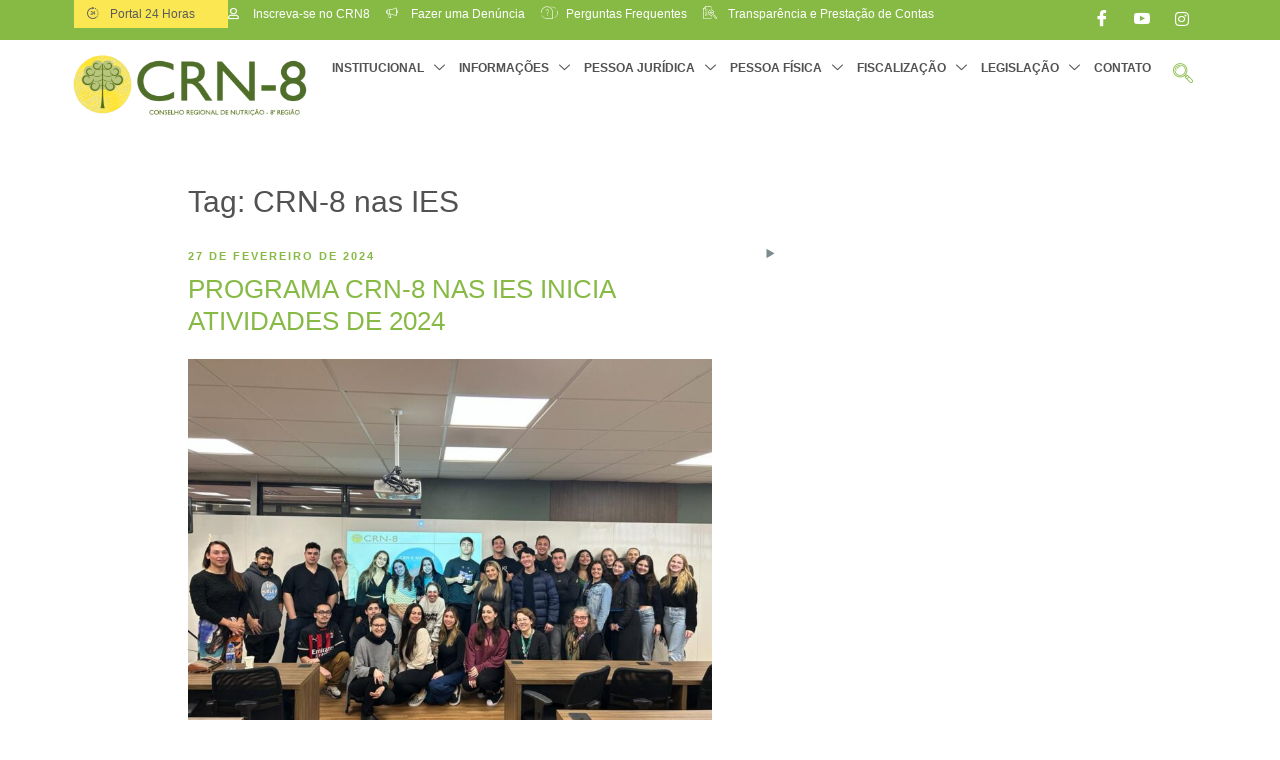

--- FILE ---
content_type: text/html; charset=UTF-8
request_url: https://crn8.org.br/tag/crn-8-nas-ies/
body_size: 53306
content:
<!DOCTYPE html><html lang="pt-BR"><head><script data-no-optimize="1">var litespeed_docref=sessionStorage.getItem("litespeed_docref");litespeed_docref&&(Object.defineProperty(document,"referrer",{get:function(){return litespeed_docref}}),sessionStorage.removeItem("litespeed_docref"));</script> <meta charset="UTF-8"><meta name="viewport" content="width=device-width, initial-scale=1.0" /><meta name='robots' content='index, follow, max-image-preview:large, max-snippet:-1, max-video-preview:-1' /><title>Arquivos CRN-8 nas IES - CRN-8</title><link rel="canonical" href="https://crn8.org.br/tag/crn-8-nas-ies/" /><meta property="og:locale" content="pt_BR" /><meta property="og:type" content="article" /><meta property="og:title" content="Arquivos CRN-8 nas IES - CRN-8" /><meta property="og:url" content="https://crn8.org.br/tag/crn-8-nas-ies/" /><meta property="og:site_name" content="CRN-8" /><meta name="twitter:card" content="summary_large_image" /><meta name="twitter:site" content="@crn8online" /> <script type="application/ld+json" class="yoast-schema-graph">{"@context":"https://schema.org","@graph":[{"@type":"CollectionPage","@id":"https://crn8.org.br/tag/crn-8-nas-ies/","url":"https://crn8.org.br/tag/crn-8-nas-ies/","name":"Arquivos CRN-8 nas IES - CRN-8","isPartOf":{"@id":"https://crn8.org.br/#website"},"primaryImageOfPage":{"@id":"https://crn8.org.br/tag/crn-8-nas-ies/#primaryimage"},"image":{"@id":"https://crn8.org.br/tag/crn-8-nas-ies/#primaryimage"},"thumbnailUrl":"https://crn8.org.br/wp-content/uploads/2024/02/WhatsApp-Image-2023-06-06-at-12.02.16.jpeg","breadcrumb":{"@id":"https://crn8.org.br/tag/crn-8-nas-ies/#breadcrumb"},"inLanguage":"pt-BR"},{"@type":"ImageObject","inLanguage":"pt-BR","@id":"https://crn8.org.br/tag/crn-8-nas-ies/#primaryimage","url":"https://crn8.org.br/wp-content/uploads/2024/02/WhatsApp-Image-2023-06-06-at-12.02.16.jpeg","contentUrl":"https://crn8.org.br/wp-content/uploads/2024/02/WhatsApp-Image-2023-06-06-at-12.02.16.jpeg","width":1024,"height":768},{"@type":"BreadcrumbList","@id":"https://crn8.org.br/tag/crn-8-nas-ies/#breadcrumb","itemListElement":[{"@type":"ListItem","position":1,"name":"Início","item":"https://crn8.org.br/"},{"@type":"ListItem","position":2,"name":"CRN-8 nas IES"}]},{"@type":"WebSite","@id":"https://crn8.org.br/#website","url":"https://crn8.org.br/","name":"CRN-8","description":"Conselho Regional de Nutrição da Oitava Região","publisher":{"@id":"https://crn8.org.br/#organization"},"potentialAction":[{"@type":"SearchAction","target":{"@type":"EntryPoint","urlTemplate":"https://crn8.org.br/?s={search_term_string}"},"query-input":{"@type":"PropertyValueSpecification","valueRequired":true,"valueName":"search_term_string"}}],"inLanguage":"pt-BR"},{"@type":"Organization","@id":"https://crn8.org.br/#organization","name":"Conselho Regional de Nutricionistas da Oitava Região - CRN-8","url":"https://crn8.org.br/","logo":{"@type":"ImageObject","inLanguage":"pt-BR","@id":"https://crn8.org.br/#/schema/logo/image/","url":"https://crn8.org.br/wp-content/uploads/2020/12/favoico.png","contentUrl":"https://crn8.org.br/wp-content/uploads/2020/12/favoico.png","width":476,"height":130,"caption":"Conselho Regional de Nutricionistas da Oitava Região - CRN-8"},"image":{"@id":"https://crn8.org.br/#/schema/logo/image/"},"sameAs":["https://pt-br.facebook.com/crn8online/","https://x.com/crn8online","https://www.instagram.com/crn8online/","https://www.youtube.com/channel/UCt63Wyud2lyuMCYuvKFoqaQ"]}]}</script> <link rel='dns-prefetch' href='//www.googletagmanager.com' /><link rel='dns-prefetch' href='//stats.wp.com' /><link rel='dns-prefetch' href='//fonts.googleapis.com' /><link rel='dns-prefetch' href='//hcaptcha.com' /><link href='https://fonts.gstatic.com' crossorigin rel='preconnect' /><link rel="alternate" type="application/rss+xml" title="Feed para CRN-8 &raquo;" href="https://crn8.org.br/feed/" /><link rel="alternate" type="application/rss+xml" title="Feed de comentários para CRN-8 &raquo;" href="https://crn8.org.br/comments/feed/" /><link rel="alternate" type="application/rss+xml" title="Feed de tag para CRN-8 &raquo; CRN-8 nas IES" href="https://crn8.org.br/tag/crn-8-nas-ies/feed/" /> <script data-no-optimize="1">var brave_popup_data = {}; var bravepop_emailValidation=false; var brave_popup_videos = {};  var brave_popup_formData = {};var brave_popup_adminUser = false; var brave_popup_pageInfo = {"type":"tag","pageID":"","singleType":""};  var bravepop_emailSuggestions={};</script><style id="litespeed-ucss">.elementor-column-gap-default>.elementor-row>.elementor-column>.elementor-element-populated>.elementor-widget-wrap{padding:10px}@media (max-width:767px){.elementor-column{width:100%}}.screen-reader-text{top:-10000em}.elementor-clearfix:after{content:"";display:block;clear:both;width:0;height:0}.elementor *,.elementor :after,.elementor :before,ul{box-sizing:border-box}.elementor a{box-shadow:none;text-decoration:none}.elementor img{height:auto;max-width:100%;border:0;border-radius:0;box-shadow:none}.elementor-element{--flex-direction:initial;--flex-wrap:initial;--justify-content:initial;--align-items:initial;--align-content:initial;--gap:initial;--flex-basis:initial;--flex-grow:initial;--flex-shrink:initial;--order:initial;--align-self:initial;flex-basis:var(--flex-basis);flex-grow:var(--flex-grow);flex-shrink:var(--flex-shrink);order:var(--order);align-self:var(--align-self)}.elementor-element:where(.e-con-full,.elementor-widget){flex-direction:var(--flex-direction);flex-wrap:var(--flex-wrap);justify-content:var(--justify-content);align-items:var(--align-items);align-content:var(--align-content);gap:var(--gap)}@media (max-width:1024px){.elementor-tablet-align-center{text-align:center}}:root{--page-title-display:block}.elementor-section{position:relative}.elementor-section .elementor-container{display:flex;margin-right:auto;margin-left:auto;position:relative}@media (max-width:1024px){.elementor-section .elementor-container{flex-wrap:wrap}}.elementor-row{width:100%;display:flex}@media (max-width:1024px){.elementor-row{flex-wrap:wrap}}.elementor-widget-wrap{position:relative;width:100%;flex-wrap:wrap;align-content:flex-start}.elementor:not(.elementor-bc-flex-widget) .elementor-widget-wrap{display:flex}.elementor-widget-wrap>.elementor-element{width:100%}.elementor-widget{position:relative}.elementor-column{position:relative;min-height:1px;display:flex}.elementor-column-wrap{width:100%;position:relative;display:flex}@media (min-width:768px){.elementor-column.elementor-col-25{width:25%}.elementor-column.elementor-col-33{width:33.333%}.elementor-column.elementor-col-66{width:66.666%}}@media (max-width:767px){.elementor-column{width:100%}}ul.elementor-icon-list-items.elementor-inline-items{display:flex;flex-wrap:wrap}ul.elementor-icon-list-items.elementor-inline-items .elementor-inline-item{word-break:break-word}:is(.e-con,.e-con>.e-con-inner)>.elementor-background-video-container:before{content:var(--background-overlay);display:block;position:absolute;mix-blend-mode:var(--overlay-mix-blend-mode);opacity:var(--overlay-opacity);transition:var(--overlay-transition,.3s);z-index:1}:is(.e-con,.e-con>.e-con-inner)>.elementor-background-video-container,:is(.e-con,.e-con>.e-con-inner)>.elementor-background-video-container:before{border-radius:var(--border-radius);border-top:var(--border-width-top) var(--border-style) var(--border-color);border-right:var(--border-width-right) var(--border-style) var(--border-color);border-bottom:var(--border-width-bottom) var(--border-style) var(--border-color);border-left:var(--border-width-left) var(--border-style) var(--border-color);top:calc(0px - var(--border-width-top));left:calc(0px - var(--border-width-left));width:max(100% + var(--border-width-right) + var(--border-width-left),100%);height:max(100% + var(--border-width-top) + var(--border-width-bottom),100%)}@media (max-width:767px){:is(.e-con,.e-con>.e-con-inner)>.elementor-background-video-container.elementor-hidden-phone{display:none}}:is(.e-con,.e-con>.e-con-inner)>.elementor-background-slideshow:before{z-index:2}.elementor-element .elementor-widget-container{transition:background .3s,border .3s,border-radius .3s,box-shadow .3s,transform var(--e-transform-transition-duration,.4s)}.elementor-element{--swiper-theme-color:#000;--swiper-navigation-size:44px;--swiper-pagination-bullet-size:6px;--swiper-pagination-bullet-horizontal-gap:6px}.elementor .elementor-element ul.elementor-icon-list-items{padding:0}@media (max-width:767px){.elementor .elementor-hidden-phone{display:none}}@media (min-width:768px) and (max-width:1024px){.elementor .elementor-hidden-tablet{display:none}}:is(.elementor .elementor-element.elementor-widget-n-tabs>.elementor-widget-container>.e-n-tabs>.e-n-tabs-heading .e-n-tab-title,.elementor .elementor-element.elementor-widget-n-tabs>.elementor-widget-container>.e-n-tabs>.e-n-tabs-content .e-n-tab-title).e-active{background-color:var(--n-tabs-title-background-color-active);background-image:none}.elementor-heading-title{padding:0;margin:0;line-height:1}.elementor-widget.elementor-icon-list--layout-inline .elementor-widget-container{overflow:hidden}.elementor-widget .elementor-icon-list-items.elementor-inline-items{margin-right:-8px;margin-left:-8px}.elementor-widget .elementor-icon-list-items.elementor-inline-items .elementor-icon-list-item{margin-right:8px;margin-left:8px}.elementor-widget .elementor-icon-list-items.elementor-inline-items .elementor-icon-list-item:after{width:auto;left:auto;position:relative;height:100%;border-top:0;border-bottom:0;border-right:0;border-left-width:1px;border-style:solid;right:-8px}.elementor-widget .elementor-icon-list-items{list-style-type:none;margin:0;padding:0}.elementor-widget .elementor-icon-list-item{margin:0;padding:0;position:relative}.elementor-widget .elementor-icon-list-item:after{position:absolute;bottom:0;width:100%}.elementor-widget .elementor-icon-list-item,.elementor-widget .elementor-icon-list-item a{display:flex;font-size:inherit;align-items:var(--icon-vertical-align,center)}.elementor-widget .elementor-icon-list-icon+.elementor-icon-list-text{align-self:center;padding-left:5px}.elementor-widget .elementor-icon-list-icon{display:flex;position:relative;top:var(--icon-vertical-offset,initial)}.elementor-widget .elementor-icon-list-icon i{width:1.25em;font-size:var(--e-icon-list-icon-size)}.elementor-widget.elementor-widget-icon-list .elementor-icon-list-icon{text-align:var(--e-icon-list-icon-align)}.elementor-widget.elementor-list-item-link-full_width a{width:100%}.elementor-widget:not(.elementor-align-right) .elementor-icon-list-item:after{left:0}.elementor-widget:not(.elementor-align-left) .elementor-icon-list-item:after{right:0}@media (min-width:-1){.elementor-widget:not(.elementor-widescreen-align-right) .elementor-icon-list-item:after{left:0}.elementor-widget:not(.elementor-widescreen-align-left) .elementor-icon-list-item:after{right:0}}@media (max-width:-1){.elementor-widget:not(.elementor-laptop-align-right) .elementor-icon-list-item:after{left:0}.elementor-widget:not(.elementor-laptop-align-left) .elementor-icon-list-item:after{right:0}.elementor-widget:not(.elementor-tablet_extra-align-right) .elementor-icon-list-item:after{left:0}.elementor-widget:not(.elementor-tablet_extra-align-left) .elementor-icon-list-item:after{right:0}}@media (max-width:1024px){.elementor-widget.elementor-tablet-align-center .elementor-icon-list-item,.elementor-widget.elementor-tablet-align-center .elementor-icon-list-item a,.elementor-widget.elementor-tablet-align-center .elementor-inline-items{justify-content:center}.elementor-widget.elementor-tablet-align-center .elementor-icon-list-item:after{margin:auto}.elementor-widget:not(.elementor-tablet-align-right) .elementor-icon-list-item:after{left:0}.elementor-widget:not(.elementor-tablet-align-left) .elementor-icon-list-item:after{right:0}}@media (max-width:-1){.elementor-widget:not(.elementor-mobile_extra-align-right) .elementor-icon-list-item:after{left:0}.elementor-widget:not(.elementor-mobile_extra-align-left) .elementor-icon-list-item:after{right:0}}@media (max-width:767px){.elementor-widget:not(.elementor-mobile-align-right) .elementor-icon-list-item:after{left:0}.elementor-widget:not(.elementor-mobile-align-left) .elementor-icon-list-item:after{right:0}}.elementor-widget-image{text-align:center}.elementor-77 .elementor-element.elementor-element-3eaa7281 .ekit_social_media>li,.elementor-widget-image a{display:inline-block}.ekit-wid-con .ekit_social_media>li>a i,.elementor-widget-image img{vertical-align:middle;display:inline-block}.elementor-widget-tabs .elementor-tab-desktop-title:focus-visible{border:1px solid #000}.elementor-77 .elementor-element.elementor-element-6d68ffb0>.elementor-container{max-width:1132px}.elementor-77 .elementor-element.elementor-element-6d68ffb0:not(.elementor-motion-effects-element-type-background){background-color:#87ba45}.elementor-77 .elementor-element.elementor-element-6d68ffb0{transition:background .3s,border .3s,border-radius .3s,box-shadow .3s;z-index:999}.elementor-77 .elementor-element.elementor-element-4661a2d .elementor-icon-list-items.elementor-inline-items,.elementor-77 .elementor-element.elementor-element-4661a2d .elementor-icon-list-items.elementor-inline-items .elementor-icon-list-item{margin-right:calc(0px/2);margin-left:calc(0px/2)}body:not(.rtl) .elementor-77 .elementor-element.elementor-element-4661a2d .elementor-icon-list-items.elementor-inline-items .elementor-icon-list-item:after{right:calc(0px/2)}.elementor-77 .elementor-element.elementor-element-4661a2d .elementor-icon-list-item:hover .elementor-icon-list-icon i,.elementor-77 .elementor-element.elementor-element-4661a2d .elementor-icon-list-item:hover .elementor-icon-list-text{color:#fff}.elementor-77 .elementor-element.elementor-element-4661a2d{--e-icon-list-icon-size:12px;--e-icon-list-icon-align:center;--e-icon-list-icon-margin:0 calc(var(--e-icon-list-icon-size,1em)*0.125);--icon-vertical-offset:0px}.elementor-77 .elementor-element.elementor-element-4661a2d .elementor-icon-list-icon{padding-right:5px}.elementor-77 .elementor-element.elementor-element-30c6d70 .elementor-icon-list-item>a,.elementor-77 .elementor-element.elementor-element-4661a2d .elementor-icon-list-item>a{font-size:12px}.elementor-77 .elementor-element.elementor-element-4661a2d .elementor-icon-list-icon i,.elementor-77 .elementor-element.elementor-element-4661a2d .elementor-icon-list-text{color:#5d5d5d;transition:color .3s}.elementor-77 .elementor-element.elementor-element-4661a2d>.elementor-widget-container{padding:0 0 0 11px;background-color:#fae752}.elementor-77 .elementor-element.elementor-element-4661a2d:hover .elementor-widget-container{background-color:#ffa64f}.elementor-77 .elementor-element.elementor-element-5a1364f0.elementor-column.elementor-element[data-element_type=column]>.elementor-column-wrap.elementor-element-populated>.elementor-widget-wrap,.elementor-77 .elementor-element.elementor-element-766fc393.elementor-column.elementor-element[data-element_type=column]>.elementor-column-wrap.elementor-element-populated>.elementor-widget-wrap,.elementor-77 .elementor-element.elementor-element-97cd823.elementor-column.elementor-element[data-element_type=column]>.elementor-column-wrap.elementor-element-populated>.elementor-widget-wrap,.elementor-77 .elementor-element.elementor-element-9fa34ec.elementor-column.elementor-element[data-element_type=column]>.elementor-column-wrap.elementor-element-populated>.elementor-widget-wrap{align-content:center;align-items:center}.elementor-77 .elementor-element.elementor-element-5a1364f0>.elementor-element-populated>.elementor-widget-wrap{padding:6px 10px}.elementor-77 .elementor-element.elementor-element-3034f089 .elementskit-navbar-nav>li>a .elementskit-submenu-indicator,.elementor-77 .elementor-element.elementor-element-30c6d70 .elementor-icon-list-item:hover .elementor-icon-list-icon i,.elementor-77 .elementor-element.elementor-element-30c6d70 .elementor-icon-list-item:hover .elementor-icon-list-text{color:#525252}.elementor-77 .elementor-element.elementor-element-30c6d70{--e-icon-list-icon-size:12px;--icon-vertical-offset:0px}.ekit-menu-nav-link>i,.elementor-77 .elementor-element.elementor-element-30c6d70 .elementor-icon-list-icon{padding-right:5px}.elementor-77 .elementor-element.elementor-element-30c6d70 .elementor-icon-list-icon i,.elementor-77 .elementor-element.elementor-element-30c6d70 .elementor-icon-list-text,.elementor-97 .elementor-element.elementor-element-d897be2 .elementor-icon-list-icon i{color:#fff;transition:color .3s}.elementor-77 .elementor-element.elementor-element-7c906539>.elementor-element-populated>.elementor-widget-wrap,.elementor-77 .elementor-element.elementor-element-9fa34ec>.elementor-element-populated>.elementor-widget-wrap{padding:0 10px}.elementor-77 .elementor-element.elementor-element-3eaa7281 .ekit_social_media{text-align:right}.elementor-77 .elementor-element.elementor-element-3034f089 .elementskit-menu-hamburger:hover>.ekit-menu-icon,.elementor-77 .elementor-element.elementor-element-3eaa7281 .elementor-repeater-item-729e2bf>a,.elementor-77 .elementor-element.elementor-element-3eaa7281 .elementor-repeater-item-810e6bc>a,.elementor-77 .elementor-element.elementor-element-3eaa7281 .elementor-repeater-item-8547bad>a,.elementor-77 .elementor-element.elementor-element-3eaa7281 .elementor-repeater-item-fa89bb8>a{color:#fff}.elementor-77 .elementor-element.elementor-element-3eaa7281 .elementor-repeater-item-8547bad>a:hover{background-color:#3b5998}.elementor-77 .elementor-element.elementor-element-3eaa7281 .elementor-repeater-item-729e2bf>a:hover{background-color:#1da1f2}.elementor-77 .elementor-element.elementor-element-3eaa7281 .elementor-repeater-item-810e6bc>a:hover{background-color:red}.elementor-77 .elementor-element.elementor-element-3eaa7281 .elementor-repeater-item-fa89bb8>a:hover{background-color:#e4405f}.elementor-77 .elementor-element.elementor-element-3eaa7281 .ekit_social_media>li>a{text-align:center;text-decoration:none;border-radius:0;width:40px;height:40px;line-height:35px}.elementor-77 .elementor-element.elementor-element-659e084>.elementor-container{max-width:1147px}.elementor-77 .elementor-element.elementor-element-659e084{transition:background .3s,border .3s,border-radius .3s,box-shadow .3s;padding:8px 10px 10px;z-index:999}.elementor-77 .elementor-element.elementor-element-2f0a85fd{text-align:left}.elementor-77 .elementor-element.elementor-element-2f0a85fd img{width:1000px;height:93px;object-fit:contain;opacity:1}.elementor-77 .elementor-element.elementor-element-3034f089 .elementskit-menu-container{height:40px;border-radius:0}.elementor-77 .elementor-element.elementor-element-3034f089 .elementskit-navbar-nav>li>a{font-size:12px;font-weight:700;text-transform:uppercase;color:#525252;padding:0 7px}.elementor-77 .elementor-element.elementor-element-3034f089 .elementskit-navbar-nav>li>a:hover{color:#87ba45}.elementor-77 .elementor-element.elementor-element-3034f089 .elementskit-navbar-nav>li>a:focus{color:#87ba45}.elementor-77 .elementor-element.elementor-element-3034f089 .elementskit-navbar-nav>li:hover>a,.elementor-77 .elementor-element.elementor-element-3034f089 .elementskit-navbar-nav>li:hover>a .elementskit-submenu-indicator,.elementor-77 .elementor-element.elementor-element-3034f089 .elementskit-navbar-nav>li>a:active,.elementor-77 .elementor-element.elementor-element-3034f089 .elementskit-navbar-nav>li>a:hover .elementskit-submenu-indicator{color:#87ba45}.elementor-77 .elementor-element.elementor-element-3034f089 .elementskit-navbar-nav>li>a:focus .elementskit-submenu-indicator{color:#87ba45}.elementor-77 .elementor-element.elementor-element-3034f089 .elementskit-navbar-nav .elementskit-submenu-panel>li>a:hover,.elementor-77 .elementor-element.elementor-element-3034f089 .elementskit-navbar-nav>li>a:active .elementskit-submenu-indicator{color:#87ba45}.elementor-77 .elementor-element.elementor-element-3034f089 .elementskit-navbar-nav-default .elementskit-dropdown-has>a .elementskit-submenu-indicator{margin:0 0 0 10px}.elementor-77 .elementor-element.elementor-element-3034f089 .elementskit-navbar-nav .elementskit-submenu-panel>li>a{font-size:13px;font-weight:400;line-height:34px;padding:5px 20px;color:#637173}.elementor-77 .elementor-element.elementor-element-3034f089 .elementskit-navbar-nav .elementskit-submenu-panel>li>a:focus{color:#87ba45}.elementor-77 .elementor-element.elementor-element-3034f089 .elementskit-navbar-nav .elementskit-submenu-panel>li:hover>a,.elementor-77 .elementor-element.elementor-element-3034f089 .elementskit-navbar-nav .elementskit-submenu-panel>li>a:active{color:#87ba45}.elementor-77 .elementor-element.elementor-element-3034f089 .elementskit-navbar-nav .elementskit-submenu-panel>li:hover>a,.elementor-77 .elementor-element.elementor-element-3034f089 .elementskit-navbar-nav .elementskit-submenu-panel>li>a:active,.elementor-77 .elementor-element.elementor-element-3034f089 .elementskit-navbar-nav .elementskit-submenu-panel>li>a:focus,.elementor-77 .elementor-element.elementor-element-3034f089 .elementskit-navbar-nav .elementskit-submenu-panel>li>a:hover{background-color:#eee}.elementor-77 .elementor-element.elementor-element-3034f089 .elementskit-submenu-panel{padding:15px 0}.elementor-77 .elementor-element.elementor-element-3034f089 .elementskit-navbar-nav .elementskit-submenu-panel{background-color:#fff;border-radius:0;min-width:240px;box-shadow:1px 1px 3px 0 rgba(0,0,0,.15)}.elementor-77 .elementor-element.elementor-element-3034f089 .elementskit-menu-hamburger{float:right;background-color:#fff;border-style:solid;border-color:#ccc}.elementor-77 .elementor-element.elementor-element-3034f089 .elementskit-menu-hamburger>.ekit-menu-icon{color:#525252}.elementor-77 .elementor-element.elementor-element-3034f089 .elementskit-menu-hamburger:hover{background-color:#87ba45;border-style:solid;border-color:#87ba45}.elementor-77 .elementor-element.elementor-element-3034f089 .elementskit-menu-close{font-weight:700;background-color:#fff;border-style:solid;border-color:#ccc;color:#333}.elementor-77 .elementor-element.elementor-element-3034f089 .elementskit-menu-close:hover{color:rgba(0,0,0,.5)}.elementor-77 .elementor-element.elementor-element-97cd823.elementor-column>.elementor-column-wrap>.elementor-widget-wrap{justify-content:center}.elementor-77 .elementor-element.elementor-element-2fd6132 .ekit_navsearch-button{font-size:20px;margin:5px;padding:0;width:40px;height:40px;line-height:40px;text-align:center}:root{--page-title-display:none;--wp--preset--font-size--normal:16px;--wp--preset--font-size--huge:42px}@media (min-width:768px){.elementor-77 .elementor-element.elementor-element-2f10fcb{width:13.595%}.elementor-77 .elementor-element.elementor-element-5a1364f0{width:68.048%}.elementor-77 .elementor-element.elementor-element-7c906539{width:17.965%}.elementor-77 .elementor-element.elementor-element-766fc393{width:21.825%}.elementor-77 .elementor-element.elementor-element-9fa34ec{width:73.366%}.elementor-77 .elementor-element.elementor-element-97cd823{width:4.113%}}@media (max-width:1024px) and (min-width:768px){.elementor-77 .elementor-element.elementor-element-5a1364f0,.elementor-77 .elementor-element.elementor-element-7c906539{width:100%}.elementor-77 .elementor-element.elementor-element-766fc393{width:30%}.elementor-77 .elementor-element.elementor-element-9fa34ec{width:60%}}@media (max-width:1024px){.elementor-77 .elementor-element.elementor-element-3eaa7281 .ekit_social_media{text-align:center}.elementor-77 .elementor-element.elementor-element-3eaa7281 .ekit_social_media>li{margin:0}.elementor-77 .elementor-element.elementor-element-9fa34ec.elementor-column.elementor-element[data-element_type=column]>.elementor-column-wrap.elementor-element-populated>.elementor-widget-wrap{align-content:center;align-items:center}.elementor-77 .elementor-element.elementor-element-3034f089 .elementskit-nav-identity-panel{padding:10px}.elementor-77 .elementor-element.elementor-element-3034f089 .elementskit-menu-container{max-width:350px;border-radius:0}.elementor-77 .elementor-element.elementor-element-3034f089 .elementskit-navbar-nav>li>a{color:#525252;padding:10px 15px}.elementor-77 .elementor-element.elementor-element-3034f089 .elementskit-navbar-nav .elementskit-submenu-panel>li>a{padding:10px 15px}.elementor-77 .elementor-element.elementor-element-3034f089 .elementskit-navbar-nav .elementskit-submenu-panel{border-radius:0}.elementor-77 .elementor-element.elementor-element-3034f089 .elementskit-menu-hamburger{float:right;padding:10px 5px;width:45px;border-radius:5px;border-width:1px}.elementor-77 .elementor-element.elementor-element-3034f089 .elementskit-menu-hamburger>.ekit-menu-icon{font-size:22px}.elementor-77 .elementor-element.elementor-element-3034f089 .elementskit-menu-hamburger:hover{border-width:1px}.elementor-77 .elementor-element.elementor-element-3034f089 .elementskit-menu-close{font-size:16px;padding:8px 10px;width:45px;border-radius:5px}.elementor-77 .elementor-element.elementor-element-3034f089 .elementskit-nav-logo>img{max-width:160px;max-height:60px}.elementor-77 .elementor-element.elementor-element-3034f089 .elementskit-nav-logo{margin:20px 10px;padding:5px}}@media (max-width:767px){.elementor-77 .elementor-element.elementor-element-766fc393{width:80%}.elementor-77 .elementor-element.elementor-element-9fa34ec{width:20%}.elementor-77 .elementor-element.elementor-element-3034f089 .elementskit-nav-logo>img{max-width:160px;max-height:50px}}.elementor-97 .elementor-element.elementor-element-74d44ba9:not(.elementor-motion-effects-element-type-background){background-color:#242328}.elementor-97 .elementor-element.elementor-element-74d44ba9{transition:background .3s,border .3s,border-radius .3s,box-shadow .3s;padding:80px 0}.elementor-97 .elementor-element.elementor-element-90d75d6 .elementor-heading-title{color:#fae752;font-size:14px;font-weight:400}.elementor-97 .elementor-element.elementor-element-d897be2 .elementor-icon-list-item:hover .elementor-icon-list-icon i,.elementor-97 .elementor-element.elementor-element-d897be2 .elementor-icon-list-item:hover .elementor-icon-list-text{color:#fae752}.elementor-97 .elementor-element.elementor-element-d897be2{--e-icon-list-icon-size:14px;--icon-vertical-offset:0px}.elementor-97 .elementor-element.elementor-element-d897be2 .elementor-icon-list-text{color:#fff;transition:color .3s}.elementor-97 .elementor-element.elementor-element-22268e13 .elementor-heading-title,.elementor-97 .elementor-element.elementor-element-306bc48a .elementor-heading-title,.elementor-97 .elementor-element.elementor-element-4d738149 .elementor-heading-title{color:#fae752;font-size:14px;font-weight:400}.elementor-97 .elementor-element.elementor-element-7d3abea0,.elementor-97 .elementor-element.elementor-element-c590250,.elementor-97 .elementor-element.elementor-element-d460b91{color:#fff;font-size:13px;line-height:24px}.elementor-97 .elementor-element.elementor-element-3b17adcd:not(.elementor-motion-effects-element-type-background){background-color:#fae752}.elementor-97 .elementor-element.elementor-element-3b17adcd{transition:background .3s,border .3s,border-radius .3s,box-shadow .3s;color:#595959;padding:15px 0}.elementor-97 .elementor-element.elementor-element-7483d840.elementor-column.elementor-element[data-element_type=column]>.elementor-column-wrap.elementor-element-populated>.elementor-widget-wrap{align-content:center;align-items:center}.elementor-97 .elementor-element.elementor-element-5e68dadd .elementor-heading-title{font-size:13px}.elementor-97 .elementor-element.elementor-element-353220ca .ekit_social_media{text-align:right}.elementor-97 .elementor-element.elementor-element-353220ca .elementor-repeater-item-62798a7>a,.elementor-97 .elementor-element.elementor-element-353220ca .elementor-repeater-item-bf38f63>a,.elementor-97 .elementor-element.elementor-element-353220ca .elementor-repeater-item-c7d9c83>a,.elementor-97 .elementor-element.elementor-element-353220ca .elementor-repeater-item-df5e8dc>a{color:#888}.elementor-97 .elementor-element.elementor-element-353220ca .elementor-repeater-item-62798a7>a:hover{color:#fff;background-color:#3b5998}.elementor-97 .elementor-element.elementor-element-353220ca .elementor-repeater-item-c7d9c83>a:hover{color:#fff;background-color:#00aced}.elementor-97 .elementor-element.elementor-element-353220ca .elementor-repeater-item-df5e8dc>a:hover{color:#fff;background-color:red}.elementor-97 .elementor-element.elementor-element-353220ca .elementor-repeater-item-bf38f63>a:hover{color:#fff;background-color:#e4405f}.elementor-97 .elementor-element.elementor-element-353220ca .ekit_social_media>li>a{text-align:center;text-decoration:none;border-radius:4px;width:30px;height:30px;line-height:27px}.elementor-97 .elementor-element.elementor-element-353220ca .ekit_social_media>li{display:inline-block;margin:5px}@media (max-width:767px){.elementor-97 .elementor-element.elementor-element-353220ca .ekit_social_media,.elementor-97 .elementor-element.elementor-element-5e68dadd{text-align:center}}@media (min-width:768px){.elementor-97 .elementor-element.elementor-element-4868501b{width:25%}.elementor-97 .elementor-element.elementor-element-60b5c9a1{width:22.105%}.elementor-97 .elementor-element.elementor-element-6a2c1bb7{width:23.946%}.elementor-97 .elementor-element.elementor-element-55cb7df0{width:28.949%}}@media (max-width:1024px) and (min-width:768px){.elementor-97 .elementor-element.elementor-element-4868501b,.elementor-97 .elementor-element.elementor-element-60b5c9a1,.elementor-97 .elementor-element.elementor-element-6a2c1bb7{width:33.33%}.elementor-97 .elementor-element.elementor-element-55cb7df0{width:100%}}:where(.wp-block-calendar table:not(.has-background) th){background:#ddd}.wp-block-image img{height:auto;max-width:100%;vertical-align:bottom;box-sizing:border-box}.screen-reader-text{border:0;-webkit-clip-path:inset(50%);clip-path:inset(50%);margin:-1px;padding:0}.screen-reader-text:focus{-webkit-clip-path:none;clip-path:none}html :where(img[class*=wp-image-]){height:auto;max-width:100%}.wp-block-image{margin:0 0 1em}body{--wp--preset--color--black:#000;--wp--preset--color--cyan-bluish-gray:#abb8c3;--wp--preset--color--white:#fff;--wp--preset--color--pale-pink:#f78da7;--wp--preset--color--vivid-red:#cf2e2e;--wp--preset--color--luminous-vivid-orange:#ff6900;--wp--preset--color--luminous-vivid-amber:#fcb900;--wp--preset--color--light-green-cyan:#7bdcb5;--wp--preset--color--vivid-green-cyan:#00d084;--wp--preset--color--pale-cyan-blue:#8ed1fc;--wp--preset--color--vivid-cyan-blue:#0693e3;--wp--preset--color--vivid-purple:#9b51e0;--wp--preset--gradient--vivid-cyan-blue-to-vivid-purple:linear-gradient(135deg,rgba(6,147,227,1) 0%,#9b51e0 100%);--wp--preset--gradient--light-green-cyan-to-vivid-green-cyan:linear-gradient(135deg,#7adcb4 0%,#00d082 100%);--wp--preset--gradient--luminous-vivid-amber-to-luminous-vivid-orange:linear-gradient(135deg,rgba(252,185,0,1) 0%,rgba(255,105,0,1) 100%);--wp--preset--gradient--luminous-vivid-orange-to-vivid-red:linear-gradient(135deg,rgba(255,105,0,1) 0%,#cf2e2e 100%);--wp--preset--gradient--very-light-gray-to-cyan-bluish-gray:linear-gradient(135deg,#eee 0%,#a9b8c3 100%);--wp--preset--gradient--cool-to-warm-spectrum:linear-gradient(135deg,#4aeadc 0%,#9778d1 20%,#cf2aba 40%,#ee2c82 60%,#fb6962 80%,#fef84c 100%);--wp--preset--gradient--blush-light-purple:linear-gradient(135deg,#ffceec 0%,#9896f0 100%);--wp--preset--gradient--blush-bordeaux:linear-gradient(135deg,#fecda5 0%,#fe2d2d 50%,#6b003e 100%);--wp--preset--gradient--luminous-dusk:linear-gradient(135deg,#ffcb70 0%,#c751c0 50%,#4158d0 100%);--wp--preset--gradient--pale-ocean:linear-gradient(135deg,#fff5cb 0%,#b6e3d4 50%,#33a7b5 100%);--wp--preset--gradient--electric-grass:linear-gradient(135deg,#caf880 0%,#71ce7e 100%);--wp--preset--gradient--midnight:linear-gradient(135deg,#020381 0%,#2874fc 100%);--wp--preset--duotone--dark-grayscale:url('#wp-duotone-dark-grayscale');--wp--preset--duotone--grayscale:url('#wp-duotone-grayscale');--wp--preset--duotone--purple-yellow:url('#wp-duotone-purple-yellow');--wp--preset--duotone--blue-red:url('#wp-duotone-blue-red');--wp--preset--duotone--midnight:url('#wp-duotone-midnight');--wp--preset--duotone--magenta-yellow:url('#wp-duotone-magenta-yellow');--wp--preset--duotone--purple-green:url('#wp-duotone-purple-green');--wp--preset--duotone--blue-orange:url('#wp-duotone-blue-orange');--wp--preset--font-size--small:13px;--wp--preset--font-size--medium:20px;--wp--preset--font-size--large:36px;--wp--preset--font-size--x-large:42px;--wp--preset--spacing--20:.44rem;--wp--preset--spacing--30:.67rem;--wp--preset--spacing--40:1rem;--wp--preset--spacing--50:1.5rem;--wp--preset--spacing--60:2.25rem;--wp--preset--spacing--70:3.38rem;--wp--preset--spacing--80:5.06rem;--wp--preset--shadow--natural:6px 6px 9px rgba(0,0,0,.2);--wp--preset--shadow--deep:12px 12px 50px rgba(0,0,0,.4);--wp--preset--shadow--sharp:6px 6px 0px rgba(0,0,0,.2);--wp--preset--shadow--outlined:6px 6px 0px -3px rgba(255,255,255,1),6px 6px rgba(0,0,0,1);--wp--preset--shadow--crisp:6px 6px 0px rgba(0,0,0,1);margin:0}body .is-layout-constrained>:where(:not(.alignleft):not(.alignright):not(.alignfull)){max-width:var(--wp--style--global--content-size);margin-left:auto!important;margin-right:auto!important}html{font-family:sans-serif;line-height:1.15;-ms-text-size-adjust:100%;-webkit-text-size-adjust:100%;-webkit-box-sizing:border-box;-moz-box-sizing:border-box;box-sizing:border-box}article,aside,figure,footer,header,main,nav,section{display:block}figure{margin:1em 0}a{background-color:transparent;-webkit-text-decoration-skip:objects;color:#222;text-decoration:none}a:active,a:hover{outline-width:0}b,strong{font-weight:700}img{border-style:none;height:auto;max-width:100%}svg:not(:root){overflow:hidden}button,input{margin:0;overflow:visible}button{text-transform:none}[type=submit],button,html [type=button]{-webkit-appearance:button}[type=button]::-moz-focus-inner,[type=submit]::-moz-focus-inner{border-style:none;padding:0}[type=button]:-moz-focusring,[type=submit]:-moz-focusring,button:-moz-focusring{outline:1px dotted ButtonText}[type=search]{-webkit-appearance:textfield;outline-offset:-2px}[type=search]::-webkit-search-cancel-button,[type=search]::-webkit-search-decoration{-webkit-appearance:none}::-webkit-file-upload-button{-webkit-appearance:button;font:inherit}.screen-reader-text{clip:rect(1px,1px,1px,1px);height:1px;overflow:hidden;position:absolute!important;width:1px;word-wrap:normal!important}.screen-reader-text:focus{background-color:#f1f1f1;-webkit-border-radius:3px;border-radius:3px;-webkit-box-shadow:0 0 2px 2px rgba(0,0,0,.6);box-shadow:0 0 2px 2px rgba(0,0,0,.6);clip:auto!important;color:#21759b;display:block;font-size:14px;font-size:.875rem;font-weight:700;height:auto;left:5px;line-height:normal;padding:15px 23px 14px;text-decoration:none;top:5px;width:auto;z-index:100000}.entry-content:after,.entry-content:before,.entry-footer:after,.entry-footer:before,.nav-links:after,.nav-links:before,.widget-area:after,.widget-area:before,.widget:after,.widget:before{content:"";display:table;table-layout:fixed}.entry-content:after,.entry-footer:after,.nav-links:after,.widget-area:after,.widget:after,h1,h2,h3{clear:both}body,input{color:#333;font-size:15px;font-size:.9375rem;font-weight:400;line-height:1.66}body,button,input{font-family:"Libre Franklin","Helvetica Neue",helvetica,arial,sans-serif}h1,h2,h3{line-height:1.4;margin:0 0 .75em;padding:1.5em 0 0}h2:first-child,h3:first-child{padding-top:0}h1{font-size:24px;font-size:1.5rem}h2{color:#666;font-size:20px;font-size:1.25rem}h3,label{color:#333}h1,h2,h3{font-weight:300}h3{font-size:18px;font-size:1.125rem}p,ul{margin:0 0 1.5em;padding:0}i{font-style:italic}label{display:block;font-weight:800;margin-bottom:.5em}input[type=search]{color:#666;background:#fff;background-image:-webkit-linear-gradient(rgba(255,255,255,0),rgba(255,255,255,0));border:1px solid #bbb;-webkit-border-radius:3px;border-radius:3px;display:block;padding:.7em;width:100%}input[type=search]:focus{color:#222;border-color:#333}button{background-color:#222;border:0;-webkit-border-radius:2px;border-radius:2px;-webkit-box-shadow:none;box-shadow:none;color:#fff;cursor:pointer;display:inline-block;font-size:14px;font-size:.875rem;font-weight:800;line-height:1;padding:1em 2em;text-shadow:none;-webkit-transition:background .2s;transition:background .2s}input+button{padding:.75em 2em}:not(.mejs-button)>button:focus,:not(.mejs-button)>button:hover{background:#767676}::-webkit-input-placeholder{color:#333;font-family:"Libre Franklin","Helvetica Neue",helvetica,arial,sans-serif}:-moz-placeholder{color:#333;font-family:"Libre Franklin","Helvetica Neue",helvetica,arial,sans-serif}::-moz-placeholder{color:#333;font-family:"Libre Franklin","Helvetica Neue",helvetica,arial,sans-serif;opacity:1}:-ms-input-placeholder{color:#333;font-family:"Libre Franklin","Helvetica Neue",helvetica,arial,sans-serif}ul{list-style:disc}li>ul{margin-bottom:0;margin-left:1.5em}a:focus{outline:thin dotted}a:active,a:hover{color:#000;outline:0}.entry-footer .cat-links a,.entry-footer .tags-links a,.entry-footer a,.entry-meta a,.post-navigation a,.widget a,.widget ul li a,a .nav-title{-webkit-box-shadow:inset 0-1px 0#0f0f0f;box-shadow:inset 0-1px 0#0f0f0f;-webkit-transition:color 80ms ease-in,-webkit-box-shadow .13s ease-in-out;transition:color 80ms ease-in,box-shadow .13s ease-in-out;transition:color 80ms ease-in,box-shadow .13s ease-in-out,-webkit-box-shadow .13s ease-in-out}.entry-footer .cat-links a,.entry-footer .tags-links a,.entry-footer a,.entry-meta a,.post-navigation a,.widget ul li a,a .nav-title{-webkit-box-shadow:inset 0-1px 0#fff;box-shadow:inset 0-1px 0#fff;text-decoration:none}.entry-footer .cat-links a:focus,.entry-footer .cat-links a:hover,.entry-footer .tags-links a:focus,.entry-footer .tags-links a:hover,.entry-footer a:focus,.entry-footer a:hover,.entry-meta a:focus,.entry-meta a:hover,.post-navigation a:focus,.post-navigation a:hover,.widget a:focus,.widget a:hover,.widget ul li a:focus,.widget ul li a:hover,a:focus .nav-title,a:hover .nav-title{color:#000;-webkit-box-shadow:inset 0 0 0 transparent,0 3px 0#000;box-shadow:inset 0 0 0 transparent,0 3px 0#000}.post-navigation a:focus .icon,.post-navigation a:hover .icon{color:#222}*,:after,:before{-webkit-box-sizing:inherit;-moz-box-sizing:inherit;box-sizing:inherit}body{background:#fff}.wrap{margin-left:auto;margin-right:auto;max-width:700px;padding-left:2em;padding-right:2em}.wrap:after{clear:both;content:"";display:block}.entry-header .entry-title{margin-bottom:.25em}.entry-title:not(:first-child){padding-top:0}.entry-meta{font-size:11px;font-size:.6875rem;font-weight:800;letter-spacing:.1818em;padding-bottom:.25em;text-transform:uppercase}.entry-meta,.entry-meta a{color:#767676}.byline,.updated:not(.published){display:none}.group-blog .byline,.single .byline{display:inline}body:not(.twentyseventeen-front-page) .entry-content,body:not(.twentyseventeen-front-page) .entry-header{margin-left:auto;margin-right:auto}body:not(.twentyseventeen-front-page) .entry-header{padding:0 0 1em}.entry-footer{border-bottom:1px solid #eee;border-top:1px solid #eee;margin-top:2em;padding:2em 0}.entry-footer .cat-links,.entry-footer .tags-links{display:block;font-size:11px;font-size:.6875rem;font-weight:800;letter-spacing:.1818em;padding-left:2.5em;position:relative;text-transform:uppercase}.entry-footer .cat-links+.tags-links{margin-top:1em}.entry-footer .cat-links a,.entry-footer .tags-links a{color:#333}.entry-footer .cat-links .icon,.entry-footer .tags-links .icon{color:#767676;left:0;margin-right:.5em;position:absolute;top:2px}.post-navigation{font-weight:800;margin:3em 0}.post-navigation .nav-links{padding:1em 0}.nav-subtitle,h2.widget-title{letter-spacing:.1818em;text-transform:uppercase}.nav-subtitle{background:0 0;color:#767676;display:block;font-size:11px;font-size:.6875rem;margin-bottom:1em}.nav-title{color:#333;font-size:15px;font-size:.9375rem}.post-navigation .nav-next{margin-top:1.5em}.nav-links .nav-previous .nav-title .nav-title-icon-wrapper{margin-right:.5em}.nav-links .nav-next .nav-title .nav-title-icon-wrapper{margin-left:.5em}#secondary{padding:1em 0 2em}.widget{padding-bottom:3em}h2.widget-title{color:#222;font-size:13px;font-size:.8125rem;font-weight:800;margin-bottom:1.5em}.widget ul{list-style:none;margin:0}.widget ul li{border-bottom:1px solid #ddd;border-top:1px solid #ddd;padding:.5em 0}.widget:not(.widget_tag_cloud) ul li+li{margin-top:-1px}.elementskit-dropdown li,.elementskit-navbar-nav-default .elementskit-navbar-nav>li,.search-form{position:relative}.search-form .search-submit{bottom:3px;padding:.5em 1em;position:absolute;right:3px;top:3px}.search-form .search-submit .icon{height:24px;top:-2px;width:24px}.tagcloud ul li{float:left;border-top:0;border-bottom:0;padding:0;margin:4px 4px 0 0}.tagcloud,.widget_tag_cloud{line-height:1.5}.widget .tagcloud a,.widget.widget_tag_cloud a{border:1px solid #ddd;-webkit-box-shadow:none;box-shadow:none;display:block;padding:4px 10px 5px;position:relative;-webkit-transition:background-color .2s ease-in-out,border-color .2s ease-in-out,color .3s ease-in-out;transition:background-color .2s ease-in-out,border-color .2s ease-in-out,color .3s ease-in-out;width:auto;word-wrap:break-word;z-index:0}.widget .tagcloud a:focus,.widget .tagcloud a:hover,.widget.widget_tag_cloud a:focus,.widget.widget_tag_cloud a:hover{border-color:#bbb;-webkit-box-shadow:none;box-shadow:none;text-decoration:none}.icon{display:inline-block;fill:currentColor;height:1em;position:relative;top:-.0625em;vertical-align:middle;width:1em}@media screen and (min-width:30em){body,button,input{font-size:18px;font-size:1.125rem}h1{font-size:30px;font-size:1.875rem}h2{font-size:26px;font-size:1.625rem}h3{font-size:22px;font-size:1.375rem}}@media screen and (min-width:48em){html{scroll-padding-top:calc(var(--wp-admin--admin-bar--height,0px) + 72px)}body,button,input{font-size:16px;font-size:1rem;line-height:1.5}.wrap{max-width:1000px;padding-left:3em;padding-right:3em}.has-sidebar:not(.error404) #primary{float:left;width:58%}.has-sidebar #secondary{float:right;padding-top:0;width:36%}.single-post .entry-title{font-size:26px;font-size:1.625rem}.post-navigation{clear:both}.post-navigation .nav-previous{float:left;width:50%}.post-navigation .nav-next{float:right;text-align:right;width:50%;margin-top:0}.nav-next{margin-top:0}.entry-footer{display:table;width:100%}.entry-footer .cat-tags-links{display:table-cell;vertical-align:middle;width:100%}.nav-links .nav-title{position:relative}.nav-title-icon-wrapper{position:absolute;text-align:center;width:2em}.nav-links .nav-previous .nav-title .nav-title-icon-wrapper{left:-2em}.nav-links .nav-next .nav-title .nav-title-icon-wrapper{right:-2em}#secondary{font-size:14px;font-size:.875rem;line-height:1.6}h2.widget-title{font-size:11px;font-size:.6875rem;margin-bottom:2em}}@media print{#secondary,.post-navigation,button,form,input{display:none!important}.entry-footer{border:0}body{font-size:12pt;background:0 0!important}h1{font-size:24pt}h2{font-size:22pt}h3{font-size:17pt}.wrap{padding-left:5%!important;padding-right:5%!important;max-width:none}.entry-meta{font-size:9pt}a,body{color:#222!important}.entry-meta,.entry-meta a,h2{color:#777!important}}.wp-block-image{margin-bottom:1.5em}@font-face{font-display:swap;font-family:elementskit;src:url(/wp-content/plugins/elementskit-lite/modules/elementskit-icon-pack/assets/fonts/elementskit.woff?y24e1e)format("woff");font-weight:400;font-style:normal;font-display:swap}.ekit-wid-con .icon,.ekit-wid-con .icon:before,.icon,.icon:before{font-family:elementskit!important;speak:none;font-style:normal;font-weight:400;font-variant:normal;text-transform:none;line-height:1;-webkit-font-smoothing:antialiased;-moz-osx-font-smoothing:grayscale}.icon.icon-arrow-left:before{content:""}.icon.icon-arrow-right:before{content:""}.ekit-wid-con .icon.icon-down-arrow1:before,.icon.icon-down-arrow1:before{content:""}.icon.icon-hours-support:before{content:""}.icon.icon-megaphone1:before{content:""}.ekit-wid-con .icon.icon-burger-menu:before,.icon.icon-burger-menu:before{content:""}.icon.icon-page_search:before{content:""}.ekit-wid-con .icon.icon-search:before,.icon.icon-search:before{content:""}.ekit-wid-con .icon.icon-facebook:before,.icon.icon-facebook:before{content:""}.ekit-wid-con .icon.icon-twitter:before,.icon.icon-twitter:before{content:""}.ekit-wid-con .icon.icon-youtube-v:before,.icon.icon-youtube-v:before{content:""}.icon.icon-faq:before{content:""}.ekit-wid-con button:focus,:focus{outline:0}.mfp-hide{display:none!important}button::-moz-focus-inner{padding:0;border:0}.elementskit-menu-container{z-index:10000}.elementskit-navbar-nav-default .elementskit-navbar-nav{padding-left:0;margin-bottom:0;list-style:none;margin-left:0}.elementskit-navbar-nav-default .elementskit-navbar-nav>li>a{height:100%;display:-webkit-box;display:-ms-flexbox;display:flex;-webkit-box-align:center;-ms-flex-align:center;align-items:center;text-decoration:none;-webkit-transition:all .4s ease;transition:all .4s ease;text-transform:none;font-weight:500;letter-spacing:normal}.elementskit-navbar-nav-default .elementskit-navbar-nav>li>a:hover{text-decoration:none}.elementskit-navbar-nav-default .elementskit-dropdown{border-top:1px solid #dadada;border-left:1px solid #dadada;border-bottom:1px solid #dadada;border-right:1px solid #dadada;background-color:#f4f4f4;border-bottom-right-radius:0;border-bottom-left-radius:0;border-top-right-radius:0;border-top-left-radius:0;padding-left:0;list-style:none;opacity:0;visibility:hidden;-webkit-transition:-webkit-transform .4s ease;transition:transform .4s ease;transition:transform .4s ease,-webkit-transform .4s ease}.elementskit-navbar-nav-default .elementskit-submenu-panel>li>a{display:block;padding:15px 10px;color:#000;font-weight:400;font-size:14px;-webkit-transition:all .3s;transition:all .3s}.elementskit-navbar-nav-default .elementskit-submenu-panel>li:hover>a,.elementskit-navbar-nav-default .elementskit-submenu-panel>li>a:hover{color:#0d3a4f;background-color:rgba(255,255,255,.5)}.elementskit-menu-close,.elementskit-menu-hamburger,.elementskit-navbar-nav-default .elementskit-nav-identity-panel{display:none}.elementskit-navbar-nav-default .elementskit-menu-close{border:1px solid rgba(0,0,0,.5);color:rgba(51,51,51,.5);float:right;margin:20px}.elementskit-navbar-nav-default .elementskit-dropdown-has>a{position:relative}.elementskit-navbar-nav-default .elementskit-dropdown-has>a .elementskit-submenu-indicator{margin-left:6px;display:block;float:right;cursor:pointer;position:relative;font-weight:900;font-style:normal;font-size:11px}@media (max-width:1024px){.elementskit-navbar-nav-default .elementskit-dropdown-has>a .elementskit-submenu-indicator{padding:4px 15px}}.elementskit-navbar-nav-default.elementskit_line_arrow .elementskit-submenu-indicator{font-style:normal}.elementskit-navbar-nav-default.elementskit-menu-container{background:0 0;background:-webkit-gradient(linear,left bottom,left top,from(rgba(255,255,255,0)),to(rgba(255,255,255,0)));background:linear-gradient(0deg,rgba(255,255,255,0)0,rgba(255,255,255,0) 100%);border-bottom-right-radius:0;border-bottom-left-radius:0;border-top-right-radius:0;border-top-left-radius:0;position:relative;height:100px;z-index:90000}.elementskit-navbar-nav-default .elementskit-dropdown{min-width:250px;margin-left:0}.elementskit-navbar-nav-default .elementskit-navbar-nav{height:100%;display:-webkit-box;display:-ms-flexbox;display:flex;-ms-flex-wrap:wrap;flex-wrap:wrap;-webkit-box-pack:start;-ms-flex-pack:start;justify-content:flex-start}.elementskit-navbar-nav-default .elementskit-navbar-nav>li>a{font-size:15px;color:#000;padding-left:15px;padding-right:15px}.elementskit-navbar-nav-default .elementskit-navbar-nav.elementskit-menu-po-right{-webkit-box-pack:end;-ms-flex-pack:end;justify-content:flex-end}@media (min-width:1025px){.elementskit-navbar-nav-default .elementskit-dropdown{-webkit-box-shadow:0 10px 30px 0 rgba(45,45,45,.2);box-shadow:0 10px 30px 0 rgba(45,45,45,.2);position:absolute;top:100%;left:0;-webkit-transform:translateY(-10px);transform:translateY(-10px);pointer-events:none;max-height:none;z-index:999}}@media (max-width:1024px){.ekit_menu_responsive_tablet>.elementskit-navbar-nav-default{background-color:#f7f7f7}.elementskit-navbar-nav-default.elementskit-menu-offcanvas-elements{width:100%;position:fixed;top:0;left:-100vw;height:100%;-webkit-box-shadow:0 10px 30px 0 transparent;box-shadow:0 10px 30px 0 transparent;overflow-y:auto;overflow-x:hidden;padding-top:0;padding-left:0;padding-right:0;display:-webkit-box;display:-ms-flexbox;display:flex;-webkit-box-orient:vertical;-webkit-box-direction:reverse;-ms-flex-direction:column-reverse;flex-direction:column-reverse;-webkit-box-pack:end;-ms-flex-pack:end;justify-content:flex-end;-webkit-transition:left .6s cubic-bezier(.6,.1,.68,.53);transition:left .6s cubic-bezier(.6,.1,.68,.53)}.elementskit-navbar-nav-default .elementskit-nav-identity-panel{display:block;position:relative;z-index:5;width:100%}.elementskit-navbar-nav-default .elementskit-nav-identity-panel .elementskit-site-title{float:left}.elementskit-navbar-nav-default .elementskit-nav-identity-panel .elementskit-menu-close{float:right}.elementskit-navbar-nav-default .elementskit-navbar-nav>li>a{color:#000;font-size:12px;-webkit-transition:all .4s ease;transition:all .4s ease;padding:5px 5px 5px 10px}.elementskit-navbar-nav-default .elementskit-navbar-nav>li:hover>a,.elementskit-navbar-nav-default .elementskit-navbar-nav>li>a:hover{color:#0d3a4f}.elementskit-navbar-nav-default .elementskit-submenu-panel>li>a{color:#000;font-size:12px;padding:7px}.elementskit-navbar-nav-default .elementskit-dropdown{display:block;border:0;margin-left:0}.elementskit-navbar-nav-default .elementskit-navbar-nav>.elementskit-dropdown-has>.elementskit-dropdown li a{padding-left:15px}}@media (min-width:1025px){.ekit-nav-dropdown-hover .elementskit-dropdown-has .elementskit-dropdown{-webkit-box-shadow:0 10px 30px 0 rgba(45,45,45,.2);box-shadow:0 10px 30px 0 rgba(45,45,45,.2);position:absolute;top:100%;left:0;-webkit-transform:translateY(-10px);transform:translateY(-10px);pointer-events:none;max-height:none;z-index:999}.ekit-nav-dropdown-hover .elementskit-dropdown-has:hover>.elementskit-dropdown{opacity:1;visibility:visible;-webkit-transform:translateY(0);transform:translateY(0);pointer-events:auto}}@media only screen and (max-width:1023px) and (min-width:768px){.ekit_menu_responsive_tablet .elementskit-navbar-nav-default.ekit-nav-dropdown-hover .elementskit-dropdown-has:hover>.elementskit-dropdown{opacity:1;visibility:visible;-webkit-transform:translateY(0);transform:translateY(0);pointer-events:auto}}@media only screen and (max-width:1024px) and (min-width:766px){.ekit_menu_responsive_tablet .elementskit-navbar-nav-default .elementskit-dropdown{display:none}.ekit_menu_responsive_tablet .elementskit-navbar-nav-default .elementskit-navbar-nav{overflow-y:auto}}.elementskit-menu-hamburger{color:#000}@media (max-width:1024px){.elementskit-menu-overlay{display:block;position:fixed;z-index:14;top:0;left:-100%;height:100%;width:100%;background-color:rgba(51,51,51,.5);-webkit-transition:all .4s ease;transition:all .4s ease;opacity:1;visibility:visible;-webkit-transition:all .6s cubic-bezier(.6,.1,.68,.53) .4s;transition:all .6s cubic-bezier(.6,.1,.68,.53) .4s}.elementskit-menu-hamburger{border:1px solid rgba(0,0,0,.2);float:right}.elementskit-menu-close,.elementskit-menu-hamburger{padding:8px;background-color:transparent;border-radius:.25rem;position:relative;z-index:10;cursor:pointer;width:45px;-webkit-transition:all .4s ease-in;transition:all .4s ease-in}}.dropdown-item,.ekit-menu-nav-link{position:relative}.elementskit-nav-logo{display:inline-block}@media (max-width:1024px){.elementor-widget-ekit-nav-menu{-webkit-animation:none!important;animation:none!important}.ekit-wid-con:not(.ekit_menu_responsive_mobile) .elementskit-navbar-nav{display:block}.elementskit-menu-close,.elementskit-menu-hamburger{display:block}.elementskit-menu-container{max-width:350px}.elementskit-menu-offcanvas-elements{height:100%!important;padding-bottom:10px}.elementskit-dropdown{position:relative;max-height:0;-webkit-box-shadow:none;box-shadow:none;-webkit-transition:max-height 2s cubic-bezier(0,1,0,1);transition:max-height 2s cubic-bezier(0,1,0,1)}.ekit_menu_responsive_tablet .elementskit-navbar-nav-default .elementskit-dropdown-has>a .elementskit-submenu-indicator{margin-left:auto}.ekit_menu_responsive_tablet .elementskit-submenu-indicator{-webkit-box-ordinal-group:3;-ms-flex-order:2;order:2;border:1px solid;border-radius:30px}}@media (max-width:767px){.ekit_menu_responsive_tablet .elementskit-navbar-nav-default .elementskit-dropdown{display:none}.ekit_menu_responsive_tablet .elementskit-navbar-nav-default .elementskit-navbar-nav{overflow-y:auto}}@media (min-width:1025px){.ekit_menu_responsive_tablet .ekit-nav-menu--overlay{display:none}}.active\::before\:met_w--18.active:before{width:18px}.active\::before\:met_h--18.active:before{height:18px}a:hover>.a:hover\:met_scalex--200:hover{-webkit-transform:scaleX(2);transform:scaleX(2)}a:hover>.a:hover\:met_scaley--200:hover{-webkit-transform:scaleY(2);transform:scaleY(2)}.ekit-wid-con .ekit_social_media{margin-left:0;padding-left:0;list-style:none}.ekit-wid-con .ekit_social_media>li>a{display:block;cursor:pointer;-webkit-transition:all .4s ease;transition:all .4s ease}@media (max-width:1024px){.ekit-wid-con .ekit_social_media>li{margin-bottom:20px}}.ekit-wid-con a,.ekit-wid-con div,.ekit-wid-con li,.ekit-wid-con ul{-webkit-tap-highlight-color:transparent}.ekit-wid-con a:active,.ekit-wid-con a:focus{-moz-outline:0}.ekit-wid-con input,.ekit-wid-con input:active,.ekit-wid-con input:focus,.ekit-wid-con input:hover{-moz-outline:0;outline:0}.ekit-wid-con img:not([draggable]){max-width:100%;height:auto}.ekit-wid-con a,.ekit-wid-con button{text-decoration:none;outline:0}.ekit-wid-con a:active,.ekit-wid-con a:focus,.ekit-wid-con a:hover,.ekit-wid-con a:visited{text-decoration:none;outline:0}.ekit-wid-con img{border:0;max-width:100%;-webkit-user-select:none;-moz-user-select:none;-o-user-select:none;-ms-user-select:none;user-select:none}.ekit-wid-con li,.ekit-wid-con ul{margin:0;padding:0}.ekit-wid-con .elementskit-navbar-nav-default.elementskit-menu-container{z-index:1000}.ekit-wid-con .elementskit-navbar-nav-default .elementskit-navbar-nav>li>a:hover{background-color:transparent}.ekit-wid-con button{cursor:pointer;-webkit-transition:all .4s ease;transition:all .4s ease}.ekit-wid-con input{-webkit-box-sizing:border-box;box-sizing:border-box}.elementor-widget-container .ekit-wid-con a{text-decoration:none}.ekit-template-content-footer,.ekit-template-content-header{clear:both}.ekit_modal-searchPanel .ekit-search-group{position:relative}.ekit_modal-searchPanel .ekit-search-group input:not([type=submit]){height:70px;background-color:transparent;border-radius:50px;border:2px solid #fff;color:#fff;padding:0 30px;width:100%}.ekit_modal-searchPanel .ekit-search-group input:not([type=submit])::-moz-placeholder{color:#fff;opacity:1}.ekit_modal-searchPanel .ekit-search-group input:not([type=submit])::-webkit-input-placeholder{color:#fff;opacity:1}.ekit_modal-searchPanel .ekit-search-group input:not([type=submit]):-ms-input-placeholder{color:#fff;opacity:1}.ekit_modal-searchPanel .ekit-search-group input:not([type=submit])::-ms-input-placeholder{color:#fff;opacity:1}.ekit_modal-searchPanel .ekit-search-group .ekit_search-button{background-color:transparent;border:0;padding:0;color:#fff;position:absolute;right:0;cursor:pointer;top:50%;-webkit-transform:translateY(-50%);transform:translateY(-50%);height:100%;width:70px;border-radius:0 50px 50px 0}.ekit_modal-searchPanel .ekit-search-group input[type=search]::-webkit-search-cancel-button,.ekit_modal-searchPanel .ekit-search-group input[type=search]::-webkit-search-decoration,.ekit_modal-searchPanel .ekit-search-group input[type=search]::-webkit-search-results-button,.ekit_modal-searchPanel .ekit-search-group input[type=search]::-webkit-search-results-decoration{display:none}.ekit_modal-searchPanel .ekit-search-panel{max-width:800px;margin:1.75rem auto}.ekit_navsearch-button,.fab,.far,.fas{display:inline-block}.ekit-template-content-header .elementor-section{-webkit-transform:none}.fab,.far,.fas{-moz-osx-font-smoothing:grayscale;-webkit-font-smoothing:antialiased;font-style:normal;font-variant:normal;text-rendering:auto;line-height:1}.fa-external-link-alt:before{content:""}.fa-instagram:before{content:""}.fa-user:before{content:""}@font-face{font-display:swap;font-family:"Font Awesome 5 Free";font-style:normal;font-weight:400;font-display:block;src:url(/wp-content/plugins/elementor/assets/lib/font-awesome/webfonts/fa-regular-400.eot);src:url(/wp-content/plugins/elementor/assets/lib/font-awesome/webfonts/fa-regular-400.eot?#iefix)format("embedded-opentype"),url(/wp-content/plugins/elementor/assets/lib/font-awesome/webfonts/fa-regular-400.woff2)format("woff2"),url(/wp-content/plugins/elementor/assets/lib/font-awesome/webfonts/fa-regular-400.woff)format("woff"),url(/wp-content/plugins/elementor/assets/lib/font-awesome/webfonts/fa-regular-400.ttf)format("truetype"),url(/wp-content/plugins/elementor/assets/lib/font-awesome/webfonts/fa-regular-400.svg#fontawesome)format("svg")}.fab,.far{font-family:"Font Awesome 5 Free";font-weight:400}@font-face{font-display:swap;font-family:"Font Awesome 5 Brands";font-style:normal;font-weight:400;font-display:block;src:url(/wp-content/plugins/elementor/assets/lib/font-awesome/webfonts/fa-brands-400.eot);src:url(/wp-content/plugins/elementor/assets/lib/font-awesome/webfonts/fa-brands-400.eot?#iefix)format("embedded-opentype"),url(/wp-content/plugins/elementor/assets/lib/font-awesome/webfonts/fa-brands-400.woff2)format("woff2"),url(/wp-content/plugins/elementor/assets/lib/font-awesome/webfonts/fa-brands-400.woff)format("woff"),url(/wp-content/plugins/elementor/assets/lib/font-awesome/webfonts/fa-brands-400.ttf)format("truetype"),url(/wp-content/plugins/elementor/assets/lib/font-awesome/webfonts/fa-brands-400.svg#fontawesome)format("svg")}.fab{font-family:"Font Awesome 5 Brands"}@font-face{font-display:swap;font-family:"Font Awesome 5 Free";font-style:normal;font-weight:900;font-display:block;src:url(/wp-content/plugins/elementor/assets/lib/font-awesome/webfonts/fa-solid-900.eot);src:url(/wp-content/plugins/elementor/assets/lib/font-awesome/webfonts/fa-solid-900.eot?#iefix)format("embedded-opentype"),url(/wp-content/plugins/elementor/assets/lib/font-awesome/webfonts/fa-solid-900.woff2)format("woff2"),url(/wp-content/plugins/elementor/assets/lib/font-awesome/webfonts/fa-solid-900.woff)format("woff"),url(/wp-content/plugins/elementor/assets/lib/font-awesome/webfonts/fa-solid-900.ttf)format("truetype"),url(/wp-content/plugins/elementor/assets/lib/font-awesome/webfonts/fa-solid-900.svg#fontawesome)format("svg")}.fas{font-family:"Font Awesome 5 Free";font-weight:900}#brave_popup_5104__step__0 .brave_popup__step__desktop .brave_popup__step__inner{width:581px;height:581px;margin-top:-291px;font-family:Arial}#brave_popup_5104__step__0 .brave_popup__step__desktop .brave_element__wrap{font-family:Arial}#brave_popup_5104__step__0 .brave_popup__step__desktop .brave_popupMargin__wrap{top:0;left:-8px}#brave_popup_5104__step__0 .brave_popup__step__desktop .brave_popup__step__content{background-color:#408c3d}#brave_popup_5104__step__0 .brave_popup__step__desktop .brave_popup__step__overlay{background-color:rgba(0,0,0,.7)}#brave_popup_5104__step__0 .brave_popup__step__desktop .brave_popup__close{font-size:24px;width:24px;color:#000;top:-32px}#brave_popup_5104__step__0 .brave_popup__step__desktop .brave_popup__close svg,#brave_popup_5104__step__0 .brave_popup__step__mobile .brave_popup__close svg{width:24px;height:24px}#brave_popup_5104__step__0 .brave_popup__step__desktop .brave_popup__close svg path,#brave_popup_5104__step__0 .brave_popup__step__mobile .brave_popup__close svg path{fill:#000}#brave_popup_5104__step__0 #brave_element--NXzTnZyoYPi5z79EXFa{width:568.059px;height:568.059px;top:4.9305572509766px;left:5.15625px;z-index:0}#brave_popup_5104__step__0 #brave_element--NXzU8pGhPokbIinl_jA{width:319.958px;height:71.9445px;top:408.83685302734px;left:140.3125px;z-index:1}#brave_popup_5104__step__0 .brave_popup__step__mobile .brave_popup__step__inner{width:300px;height:440px;margin-top:-220px;font-family:Arial}#brave_popup_5104__step__0 .brave_popup__step__mobile .brave_popup__step__content{background-color:#fff}#brave_popup_5104__step__0 .brave_popup__step__mobile .brave_popup__step__overlay{background-color:rgba(0,0,0,.7)}#brave_popup_5104__step__0 .brave_popup__step__mobile .brave_popup__close{font-size:24px;width:24px;color:#000;top:-32px}#brave_popup_5104__step__0 #brave_element--NXzU8pGhPokbIinl_jA .brave_element__styler{font-size:30px;font-family:Arial #000;color:#fff;background-color:#6d78d8;line-height:71.9445px}.brave_popup{width:100%;float:left;position:absolute;z-index:999999999;display:block!important;direction:ltr}.brave_popup .brave_popup__step{display:none}.brave_popup .brave_popup__step__overlay{position:fixed;left:0;top:0;width:100%;height:100vh;background:rgba(0,0,0,.5)}.brave_popup .brave_popup__step__inner{transform:translateX(0);position:fixed;z-index:9;display:block}.brave_popup .brave_popup__step__inner .brave_popupSections__wrap{width:100%;height:100%;will-change:transform;position:relative}.brave_popup .brave_popup__step__inner .brave_popupMargin__wrap{width:100%;height:100%;will-change:transform;position:relative;outline:0}.brave_popup .brave_popup__step__inner .brave_popup__step__popup{width:100%;height:100%;box-sizing:border-box;position:relative;overflow:hidden}.brave_popup .brave_popup__step__inner .brave_popup__step__popup .brave_popup__step__content{width:100%;height:100%;float:left;letter-spacing:0;overflow:hidden}.brave_popup .brave_popup__step__inner .brave_popup__step__popup .brave_popup__step__content a,.brave_popup .brave_popup__step__inner .brave_popup__step__popup .brave_popup__step__content div{font-family:inherit;line-height:inherit;font-weight:inherit;color:inherit}.brave_popup .brave_popup__step__inner .brave_popup__step__popup .brave_popup__step__content .brave_popup__step__elements{position:relative;z-index:1;width:1024px;height:100%;margin:0 auto}.brave_popup .brave_popup__step.has_overlay{position:fixed;width:100%;height:100vh;z-index:9999999;left:0;top:0}.brave_popup .brave_popup__step.position_center .brave_popup__step__inner{top:50%;left:0;right:0;bottom:auto;margin:0;margin-left:auto!important;margin-right:auto!important;outline:0}.brave_popup .brave_popup__close{position:absolute;cursor:pointer;padding:3px;z-index:99999;transition:all .14s linear}.brave_popup .brave_popup__close.brave_popup__close--icon:hover{transform:scale(1.14);opacity:1}.brave_popup .brave_popup__close.brave_popup__close--icon{opacity:.5}.brave_popup .brave_popup__close.brave_popup__close--inside_right{top:5px!important;right:7px}.brave_popup .brave_element{position:absolute;will-change:transform}.brave_popup .brave_element .brave_element__wrap{position:relative;min-height:20px;height:100%;width:100%;scrollbar-color:#ddd transparent;scrollbar-width:thin}.brave_popup .brave_element .brave_element__inner_link{cursor:pointer;color:inherit;text-decoration:none}.brave_popup .brave_element.brave_element--button .brave_element__styler{font-size:13px;color:#000;font-weight:400;font-style:normal;text-decoration:none;text-align:center;background:#6d78d8;border-radius:4px;cursor:pointer}.brave_popup .brave_element.brave_element--button .brave_element__styler .brave_element__inner_link{display:block;color:inherit}.brave_popup .brave_element.brave_element--button .brave_element__styler .brave_element__button_text{display:inline-block}.brave_popup .brave_element.brave_element--image .brave_element__inner{width:100%;height:100%}.brave_popup .brave_element.brave_element--image .brave_element__styler{width:100%;height:100%;overflow:hidden;position:relative;box-sizing:border-box}.brave_popup .brave_element.brave_element--image .brave_element__styler img{width:100%;height:100%;position:absolute;-o-object-fit:cover;object-fit:cover;vertical-align:bottom;-o-object-position:top;object-position:top;max-width:unset}#bravepop_element_tooltip{max-width:300px;background-color:rgba(0,0,0,.85);color:#fff;text-align:center;border-radius:3px;position:fixed;z-index:9999999999;font-family:sans-serif;font-size:11px;font-weight:600;width:auto;padding:5px 12px}#bravepop_element_tooltip:empty{display:none}#bravepop_element_tooltip:after{content:"";position:absolute;border:5px solid transparent;border-top-color:rgba(0,0,0,.85);left:auto;right:-10px;top:calc(50% - 5px)}#bravepop_element_lightbox{position:fixed;top:0;left:0;z-index:999999999999999;width:100vw;height:100vh;display:none;transition:all .14s linear}#bravepop_element_lightbox_content{width:auto;text-align:center;position:absolute;transform:translateY(-50%);left:0;right:0;top:50%;margin:70px auto 0;visibility:hidden;opacity:0;transition:all .14s linear}#bravepop_element_lightbox_close{position:fixed;right:0;padding:40px;cursor:pointer;opacity:.5;font-size:24px;font-family:sans-serif;color:#fff;transition:all .14s linear}#bravepop_element_lightbox_close:after{content:"❌"}#bravepop_element_lightbox_close:hover{opacity:.8}@media not all and (min-resolution:.001dpcm){@supports (-webkit-appearance:none){.brave_popup .brave_popup__step__inner .brave_popup__step__popup{transform:translateZ(0)}}}@media screen and (max-width:761px){.brave_popup__step__elements{width:360px!important;margin:0!important}}@font-face{font-display:swap;font-family:eicons;src:url(/wp-content/plugins/elementor/assets/lib/eicons/fonts/eicons.eot?5.20.0);src:url(/wp-content/plugins/elementor/assets/lib/eicons/fonts/eicons.eot?5.20.0#iefix)format("embedded-opentype"),url(/wp-content/plugins/elementor/assets/lib/eicons/fonts/eicons.woff2?5.20.0)format("woff2"),url(/wp-content/plugins/elementor/assets/lib/eicons/fonts/eicons.woff?5.20.0)format("woff"),url(/wp-content/plugins/elementor/assets/lib/eicons/fonts/eicons.ttf?5.20.0)format("truetype"),url(/wp-content/plugins/elementor/assets/lib/eicons/fonts/eicons.svg?5.20.0#eicon)format("svg");font-weight:400;font-style:normal}.elementor-kit-6{--e-global-color-primary:#94a353;--e-global-color-secondary:#54595f;--e-global-color-text:#7a7a7a;--e-global-color-accent:#61ce70;--e-global-color-1fddce10:#4054b2;--e-global-color-15e58184:#23a455;--e-global-color-1fc75cc6:#000;--e-global-color-131ce201:#fff;--e-global-typography-primary-font-family:"Roboto";--e-global-typography-primary-font-weight:600;--e-global-typography-secondary-font-family:"Roboto Slab";--e-global-typography-secondary-font-weight:400;--e-global-typography-text-font-family:"Roboto";--e-global-typography-text-font-weight:400;--e-global-typography-accent-font-family:"Roboto";--e-global-typography-accent-font-weight:500;color:#7b8b8e;font-family:"Open Sans",Sans-serif;font-size:16px;line-height:1.75em;background-color:transparent;background-image:linear-gradient(180deg,#fff 0,#fff 100%)}.elementor-kit-6 a{color:#87ba45}.elementor-kit-6 h1,.elementor-kit-6 h2,.elementor-kit-6 h3{color:#525252;font-family:"Montserrat",Sans-serif;font-weight:400;line-height:1.2em}.elementor-kit-6 h2,.elementor-kit-6 h3{line-height:1.25em}.elementor-kit-6 h3{line-height:1.3em}.elementor-kit-6 button{color:#fff}.elementor-section.elementor-section-boxed>.elementor-container{max-width:1190px}.elementor-widget:not(:last-child){margin-bottom:40px}.elementor-element{--widgets-spacing:40px}h1.entry-title{display:var(--page-title-display)}@media (max-width:1024px){.elementor-section.elementor-section-boxed>.elementor-container{max-width:1024px}}@media (max-width:767px){.elementor-section.elementor-section-boxed>.elementor-container{max-width:767px}}</style><!--[if lt IE 9]><link rel='stylesheet' id='twentyseventeen-ie8-css' href='https://crn8.org.br/wp-content/themes/twentyseventeen/assets/css/ie8.css?ver=20161202' media='all' />
<![endif]--><!--[if lt IE 9]> <script src="https://crn8.org.br/wp-content/themes/twentyseventeen/assets/js/html5.js?ver=20161020" id="html5-js"></script> <![endif]--> <script type="litespeed/javascript" data-src="https://crn8.org.br/wp-includes/js/jquery/jquery.min.js?ver=3.7.1" id="jquery-core-js"></script> 
 <script type="litespeed/javascript" data-src="https://www.googletagmanager.com/gtag/js?id=GT-NM8LV79" id="google_gtagjs-js"></script> <script id="google_gtagjs-js-after" type="litespeed/javascript">window.dataLayer=window.dataLayer||[];function gtag(){dataLayer.push(arguments)}
gtag("set","linker",{"domains":["crn8.org.br"]});gtag("js",new Date());gtag("set","developer_id.dZTNiMT",!0);gtag("config","GT-NM8LV79")</script> <link rel="https://api.w.org/" href="https://crn8.org.br/wp-json/" /><link rel="alternate" title="JSON" type="application/json" href="https://crn8.org.br/wp-json/wp/v2/tags/154" /><link rel="EditURI" type="application/rsd+xml" title="RSD" href="https://crn8.org.br/xmlrpc.php?rsd" /><meta name="generator" content="WordPress 6.8.3" /><meta name="generator" content="Site Kit by Google 1.163.0" /><meta name="generator" content="Elementor 3.32.4; features: additional_custom_breakpoints; settings: css_print_method-external, google_font-enabled, font_display-auto"><link rel="icon" href="https://crn8.org.br/wp-content/uploads/2020/12/favico-150x150.png" sizes="32x32" /><link rel="icon" href="https://crn8.org.br/wp-content/uploads/2020/12/favico-300x300.png" sizes="192x192" /><link rel="apple-touch-icon" href="https://crn8.org.br/wp-content/uploads/2020/12/favico-300x300.png" /><meta name="msapplication-TileImage" content="https://crn8.org.br/wp-content/uploads/2020/12/favico-300x300.png" /></head><body class="archive tag tag-crn-8-nas-ies tag-154 wp-embed-responsive wp-theme-twentyseventeen group-blog hfeed has-header-image has-sidebar page-two-column colors-light elementor-default elementor-kit-6">
<a class="skip-link screen-reader-text" href="#content">
Skip to content		</a><div class="ekit-template-content-markup ekit-template-content-header ekit-template-content-theme-support"><div data-elementor-type="wp-post" data-elementor-id="77" class="elementor elementor-77"><section class="elementor-section elementor-top-section elementor-element elementor-element-6d68ffb0 elementor-hidden-tablet elementor-hidden-phone elementor-section-boxed elementor-section-height-default elementor-section-height-default" data-id="6d68ffb0" data-element_type="section" data-settings="{&quot;background_background&quot;:&quot;classic&quot;}"><div class="elementor-container elementor-column-gap-default"><div class="elementor-column elementor-col-33 elementor-top-column elementor-element elementor-element-2f10fcb" data-id="2f10fcb" data-element_type="column"><div class="elementor-widget-wrap elementor-element-populated"><div class="elementor-element elementor-element-4661a2d elementor-tablet-align-center elementor-list-item-link-full_width elementor-widget elementor-widget-icon-list" data-id="4661a2d" data-element_type="widget" data-widget_type="icon-list.default"><div class="elementor-widget-container"><ul class="elementor-icon-list-items"><li class="elementor-icon-list-item">
<a href="https://crn-pr.implanta.net.br/servicosonline/" target="_blank"><span class="elementor-icon-list-icon">
<i aria-hidden="true" class="icon icon-hours-support"></i>						</span>
<span class="elementor-icon-list-text">Portal 24 Horas</span>
</a></li></ul></div></div></div></div><div class="elementor-column elementor-col-33 elementor-top-column elementor-element elementor-element-5a1364f0 elementor-hidden-phone" data-id="5a1364f0" data-element_type="column"><div class="elementor-widget-wrap elementor-element-populated"><div class="elementor-element elementor-element-30c6d70 elementor-icon-list--layout-inline elementor-tablet-align-center elementor-widget__width-initial elementor-align-center elementor-list-item-link-full_width elementor-widget elementor-widget-icon-list" data-id="30c6d70" data-element_type="widget" data-widget_type="icon-list.default"><div class="elementor-widget-container"><ul class="elementor-icon-list-items elementor-inline-items"><li class="elementor-icon-list-item elementor-inline-item">
<a href="https://crn-pr.implanta.net.br/servicosonline/" target="_blank"><span class="elementor-icon-list-icon">
<i aria-hidden="true" class="far fa-user"></i>						</span>
<span class="elementor-icon-list-text">Inscreva-se no CRN8</span>
</a></li><li class="elementor-icon-list-item elementor-inline-item">
<a href="https://crn-pr.implanta.net.br/servicosonline/Publico/Denuncias/"><span class="elementor-icon-list-icon">
<i aria-hidden="true" class="icon icon-megaphone1"></i>						</span>
<span class="elementor-icon-list-text">Fazer uma Denúncia</span>
</a></li><li class="elementor-icon-list-item elementor-inline-item">
<a href="https://crn8.org.br/perguntas-frequentes/" target="_blank"><span class="elementor-icon-list-icon">
<i aria-hidden="true" class="icon icon-faq"></i>						</span>
<span class="elementor-icon-list-text">Perguntas Frequentes</span>
</a></li><li class="elementor-icon-list-item elementor-inline-item">
<a href="https://crn-pr.implanta.net.br/portaltransparencia/#publico/inicio" target="_blank"><span class="elementor-icon-list-icon">
<i aria-hidden="true" class="icon icon-page_search"></i>						</span>
<span class="elementor-icon-list-text">Transparência e Prestação de Contas</span>
</a></li></ul></div></div></div></div><div class="elementor-column elementor-col-33 elementor-top-column elementor-element elementor-element-7c906539 elementor-hidden-phone" data-id="7c906539" data-element_type="column"><div class="elementor-widget-wrap elementor-element-populated"><div class="elementor-element elementor-element-3eaa7281 elementor-widget__width-initial elementor-widget elementor-widget-elementskit-social-media" data-id="3eaa7281" data-element_type="widget" data-widget_type="elementskit-social-media.default"><div class="elementor-widget-container"><div class="ekit-wid-con" ><ul class="ekit_social_media"><li class="elementor-repeater-item-8547bad">
<a
href="https://pt-br.facebook.com/crn8online/" target="_blank" aria-label="Facebook" class="facebook" >
<i aria-hidden="true" class="icon icon-facebook"></i>
</a></li><li class="elementor-repeater-item-810e6bc">
<a
href="https://www.youtube.com/channel/UCt63Wyud2lyuMCYuvKFoqaQ?reload=9" target="_blank" aria-label="Youtube" class="v" >
<i aria-hidden="true" class="icon icon-youtube-v"></i>
</a></li><li class="elementor-repeater-item-fa89bb8">
<a
href="https://www.instagram.com/crn8online/?hl=pt-br" target="_blank" aria-label="Instagram" class="instagram" >
<i aria-hidden="true" class="fab fa-instagram"></i>
</a></li></ul></div></div></div></div></div></div></section><section class="elementor-section elementor-top-section elementor-element elementor-element-659e084 elementor-section-boxed elementor-section-height-default elementor-section-height-default" data-id="659e084" data-element_type="section" data-settings="{&quot;background_background&quot;:&quot;classic&quot;,&quot;animation&quot;:&quot;none&quot;,&quot;jet_sticky_section_sticky&quot;:&quot;yes&quot;,&quot;jet_sticky_section_sticky_visibility&quot;:[&quot;desktop&quot;,&quot;tablet&quot;,&quot;mobile&quot;]}"><div class="elementor-container elementor-column-gap-default"><div class="elementor-column elementor-col-33 elementor-top-column elementor-element elementor-element-766fc393" data-id="766fc393" data-element_type="column"><div class="elementor-widget-wrap elementor-element-populated"><div class="elementor-element elementor-element-a29c357 elementor-widget elementor-widget-image" data-id="a29c357" data-element_type="widget" data-widget_type="image.default"><div class="elementor-widget-container">
<a href="https://crn8.org.br/">
<img data-lazyloaded="1" src="[data-uri]" fetchpriority="high" width="525" height="167" data-src="https://crn8.org.br/wp-content/uploads/2020/12/Logos-CRN8_Colorida-Horizontal-768x244.png" class="attachment-medium_large size-medium_large wp-image-7759" alt="" data-srcset="https://crn8.org.br/wp-content/uploads/2020/12/Logos-CRN8_Colorida-Horizontal-768x244.png 768w, https://crn8.org.br/wp-content/uploads/2020/12/Logos-CRN8_Colorida-Horizontal-300x95.png 300w, https://crn8.org.br/wp-content/uploads/2020/12/Logos-CRN8_Colorida-Horizontal-1024x326.png 1024w, https://crn8.org.br/wp-content/uploads/2020/12/Logos-CRN8_Colorida-Horizontal-1536x489.png 1536w, https://crn8.org.br/wp-content/uploads/2020/12/Logos-CRN8_Colorida-Horizontal-2048x652.png 2048w" data-sizes="(max-width: 767px) 89vw, (max-width: 1000px) 54vw, (max-width: 1071px) 543px, 580px" />								</a></div></div></div></div><div class="elementor-column elementor-col-33 elementor-top-column elementor-element elementor-element-9fa34ec" data-id="9fa34ec" data-element_type="column"><div class="elementor-widget-wrap elementor-element-populated"><div class="elementor-element elementor-element-3034f089 elementor-widget elementor-widget-ekit-nav-menu" data-id="3034f089" data-element_type="widget" data-widget_type="ekit-nav-menu.default"><div class="elementor-widget-container"><nav class="ekit-wid-con ekit_menu_responsive_tablet"
data-hamburger-icon="icon icon-burger-menu"
data-hamburger-icon-type="icon"
data-responsive-breakpoint="1024">
<button class="elementskit-menu-hamburger elementskit-menu-toggler"  type="button" aria-label="hamburger-icon">
<i aria-hidden="true" class="ekit-menu-icon icon icon-burger-menu"></i>            </button><div id="ekit-megamenu-menu" class="elementskit-menu-container elementskit-menu-offcanvas-elements elementskit-navbar-nav-default ekit-nav-menu-one-page- ekit-nav-dropdown-hover"><ul id="menu-menu" class="elementskit-navbar-nav elementskit-menu-po-right submenu-click-on-icon"><li id="menu-item-89" class="menu-item menu-item-type-custom menu-item-object-custom menu-item-has-children menu-item-89 nav-item elementskit-dropdown-has relative_position elementskit-dropdown-menu-default_width elementskit-mobile-builder-content" data-vertical-menu=750px><a href="#" class="ekit-menu-nav-link ekit-menu-dropdown-toggle">Institucional<i aria-hidden="true" class="icon icon-down-arrow1 elementskit-submenu-indicator"></i></a><ul class="elementskit-dropdown elementskit-submenu-panel"><li id="menu-item-246" class="menu-item menu-item-type-post_type menu-item-object-page menu-item-246 nav-item elementskit-mobile-builder-content" data-vertical-menu=750px><a href="https://crn8.org.br/o-crn-8/" class=" dropdown-item">O CRN-8</a><li id="menu-item-245" class="menu-item menu-item-type-post_type menu-item-object-page menu-item-245 nav-item elementskit-mobile-builder-content" data-vertical-menu=750px><a href="https://crn8.org.br/estrutura/" class=" dropdown-item">Estrutura</a><li id="menu-item-244" class="menu-item menu-item-type-post_type menu-item-object-page menu-item-244 nav-item elementskit-mobile-builder-content" data-vertical-menu=750px><a href="https://crn8.org.br/colegiado/" class=" dropdown-item">Colegiado</a><li id="menu-item-9431" class="menu-item menu-item-type-custom menu-item-object-custom menu-item-has-children menu-item-9431 nav-item elementskit-dropdown-has relative_position elementskit-dropdown-menu-default_width elementskit-mobile-builder-content" data-vertical-menu=750px><a href="#" class=" dropdown-item">Programas<i aria-hidden="true" class="icon icon-down-arrow1 elementskit-submenu-indicator"></i></a><ul class="elementskit-dropdown elementskit-submenu-panel"><li id="menu-item-9626" class="menu-item menu-item-type-post_type menu-item-object-page menu-item-9626 nav-item elementskit-mobile-builder-content" data-vertical-menu=750px><a href="https://crn8.org.br/programa-crn-8-jovem/" class=" dropdown-item">Programa CRN-8 Jovem</a><li id="menu-item-9671" class="menu-item menu-item-type-post_type menu-item-object-page menu-item-9671 nav-item elementskit-mobile-builder-content" data-vertical-menu=750px><a href="https://crn8.org.br/programa-representacao/" class=" dropdown-item">Programa RepresentAÇÃO</a><li id="menu-item-9460" class="menu-item menu-item-type-post_type menu-item-object-page menu-item-9460 nav-item elementskit-mobile-builder-content" data-vertical-menu=750px><a href="https://crn8.org.br/valorizando-os-60-mais/" class=" dropdown-item">Valorizando os 60+</a><li id="menu-item-9696" class="menu-item menu-item-type-post_type menu-item-object-page menu-item-9696 nav-item elementskit-mobile-builder-content" data-vertical-menu=750px><a href="https://crn8.org.br/orgaos-de-controle-social/" class=" dropdown-item">Órgãos de Controle Social</a></ul></ul></li><li id="menu-item-94" class="menu-item menu-item-type-custom menu-item-object-custom menu-item-has-children menu-item-94 nav-item elementskit-dropdown-has relative_position elementskit-dropdown-menu-default_width elementskit-mobile-builder-content" data-vertical-menu=750px><a href="#" class="ekit-menu-nav-link ekit-menu-dropdown-toggle">Informações<i aria-hidden="true" class="icon icon-down-arrow1 elementskit-submenu-indicator"></i></a><ul class="elementskit-dropdown elementskit-submenu-panel"><li id="menu-item-7994" class="menu-item menu-item-type-post_type menu-item-object-page menu-item-7994 nav-item elementskit-mobile-builder-content" data-vertical-menu=750px><a href="https://crn8.org.br/perguntas-frequentes/" class=" dropdown-item">Perguntas Frequentes</a><li id="menu-item-583" class="menu-item menu-item-type-post_type menu-item-object-page menu-item-583 nav-item elementskit-mobile-builder-content" data-vertical-menu=750px><a href="https://crn8.org.br/noticias/" class=" dropdown-item">Notícias</a><li id="menu-item-582" class="menu-item menu-item-type-post_type menu-item-object-page menu-item-582 nav-item elementskit-mobile-builder-content" data-vertical-menu=750px><a href="https://crn8.org.br/avisos/" class=" dropdown-item">Avisos</a><li id="menu-item-3537" class="menu-item menu-item-type-post_type menu-item-object-page menu-item-3537 nav-item elementskit-mobile-builder-content" data-vertical-menu=750px><a href="https://crn8.org.br/biblioteca_crn/" class=" dropdown-item">Biblioteca</a></ul></li><li id="menu-item-90" class="menu-item menu-item-type-custom menu-item-object-custom menu-item-has-children menu-item-90 nav-item elementskit-dropdown-has relative_position elementskit-dropdown-menu-default_width elementskit-mobile-builder-content" data-vertical-menu=750px><a href="#" class="ekit-menu-nav-link ekit-menu-dropdown-toggle">Pessoa Jurídica<i aria-hidden="true" class="icon icon-down-arrow1 elementskit-submenu-indicator"></i></a><ul class="elementskit-dropdown elementskit-submenu-panel"><li id="menu-item-1164" class="menu-item menu-item-type-post_type menu-item-object-page menu-item-1164 nav-item elementskit-mobile-builder-content" data-vertical-menu=750px><a href="https://crn8.org.br/pessoa-juridica-cadastro/" class=" dropdown-item">Cadastro</a><li id="menu-item-1163" class="menu-item menu-item-type-post_type menu-item-object-page menu-item-1163 nav-item elementskit-mobile-builder-content" data-vertical-menu=750px><a href="https://crn8.org.br/pessoa-juridica-cancelamento-do-registro/" class=" dropdown-item">Cancelamento da Pessoa Jurídica</a><li id="menu-item-1162" class="menu-item menu-item-type-post_type menu-item-object-page menu-item-1162 nav-item elementskit-mobile-builder-content" data-vertical-menu=750px><a href="https://crn8.org.br/pessoa-juridica-recadastramento-online/" class=" dropdown-item">Recadastramento Online</a><li id="menu-item-1161" class="menu-item menu-item-type-post_type menu-item-object-page menu-item-1161 nav-item elementskit-mobile-builder-content" data-vertical-menu=750px><a href="https://crn8.org.br/pessoa-juridica-registro/" class=" dropdown-item">Registro</a><li id="menu-item-1160" class="menu-item menu-item-type-post_type menu-item-object-page menu-item-1160 nav-item elementskit-mobile-builder-content" data-vertical-menu=750px><a href="https://crn8.org.br/pessoa-juridica-visto-contrato-social/" class=" dropdown-item">Visto Contrato Social</a><li id="menu-item-1159" class="menu-item menu-item-type-post_type menu-item-object-page menu-item-1159 nav-item elementskit-mobile-builder-content" data-vertical-menu=750px><a href="https://crn8.org.br/pessoa-juridica-licitacao/" class=" dropdown-item">Licitação</a></ul></li><li id="menu-item-91" class="menu-item menu-item-type-custom menu-item-object-custom menu-item-has-children menu-item-91 nav-item elementskit-dropdown-has relative_position elementskit-dropdown-menu-default_width elementskit-mobile-builder-content" data-vertical-menu=750px><a href="#" class="ekit-menu-nav-link ekit-menu-dropdown-toggle">Pessoa Física<i aria-hidden="true" class="icon icon-down-arrow1 elementskit-submenu-indicator"></i></a><ul class="elementskit-dropdown elementskit-submenu-panel"><li id="menu-item-6025" class="menu-item menu-item-type-post_type menu-item-object-page menu-item-6025 nav-item elementskit-mobile-builder-content" data-vertical-menu=750px><a href="https://crn8.org.br/primeira-inscricao/" class=" dropdown-item">Primeira Inscrição</a><li id="menu-item-6291" class="menu-item menu-item-type-post_type menu-item-object-page menu-item-6291 nav-item elementskit-mobile-builder-content" data-vertical-menu=750px><a href="https://crn8.org.br/requerimentos/" class=" dropdown-item">Requerimentos</a><li id="menu-item-6292" class="menu-item menu-item-type-post_type menu-item-object-page menu-item-6292 nav-item elementskit-mobile-builder-content" data-vertical-menu=750px><a href="https://crn8.org.br/baixa_cancelamento/" class=" dropdown-item">Baixa e Cancelamento da inscrição</a><li id="menu-item-1181" class="menu-item menu-item-type-post_type menu-item-object-page menu-item-1181 nav-item elementskit-mobile-builder-content" data-vertical-menu=750px><a href="https://crn8.org.br/responsabilidade-tecnica/" class=" dropdown-item">Responsabilidade Técnica</a></ul></li><li id="menu-item-1182" class="menu-item menu-item-type-custom menu-item-object-custom menu-item-has-children menu-item-1182 nav-item elementskit-dropdown-has relative_position elementskit-dropdown-menu-default_width elementskit-mobile-builder-content" data-vertical-menu=750px><a href="#" class="ekit-menu-nav-link ekit-menu-dropdown-toggle">Fiscalização<i aria-hidden="true" class="icon icon-down-arrow1 elementskit-submenu-indicator"></i></a><ul class="elementskit-dropdown elementskit-submenu-panel"><li id="menu-item-618" class="menu-item menu-item-type-post_type menu-item-object-page menu-item-618 nav-item elementskit-mobile-builder-content" data-vertical-menu=750px><a href="https://crn8.org.br/politica-de-fiscalizacao/" class=" dropdown-item">Política de Fiscalização</a><li id="menu-item-1183" class="menu-item menu-item-type-custom menu-item-object-custom menu-item-1183 nav-item elementskit-mobile-builder-content" data-vertical-menu=750px><a target="_blank" href="https://docs.google.com/forms/d/e/1FAIpQLSeUVdD1GFE_ZSjCinTYCs7Uwaw1S9ldaJx3n09KEqLgQyodQg/viewform" class=" dropdown-item">Solicitar Visita Técnica</a></ul></li><li id="menu-item-93" class="menu-item menu-item-type-custom menu-item-object-custom menu-item-has-children menu-item-93 nav-item elementskit-dropdown-has relative_position elementskit-dropdown-menu-default_width elementskit-mobile-builder-content" data-vertical-menu=750px><a href="#" class="ekit-menu-nav-link ekit-menu-dropdown-toggle">Legislação<i aria-hidden="true" class="icon icon-down-arrow1 elementskit-submenu-indicator"></i></a><ul class="elementskit-dropdown elementskit-submenu-panel"><li id="menu-item-1214" class="menu-item menu-item-type-post_type menu-item-object-page menu-item-1214 nav-item elementskit-mobile-builder-content" data-vertical-menu=750px><a href="https://crn8.org.br/legislacao-areas-de-atuacao/" class=" dropdown-item">Áreas de Atuação</a><li id="menu-item-1213" class="menu-item menu-item-type-post_type menu-item-object-page menu-item-1213 nav-item elementskit-mobile-builder-content" data-vertical-menu=750px><a href="https://crn8.org.br/legislacao-codigo-de-etica/" class=" dropdown-item">Código de Ética</a><li id="menu-item-1212" class="menu-item menu-item-type-post_type menu-item-object-page menu-item-1212 nav-item elementskit-mobile-builder-content" data-vertical-menu=750px><a href="https://crn8.org.br/legislacao-deliberacao/" class=" dropdown-item">Deliberação</a><li id="menu-item-1211" class="menu-item menu-item-type-post_type menu-item-object-page menu-item-1211 nav-item elementskit-mobile-builder-content" data-vertical-menu=750px><a href="https://crn8.org.br/legislacao-leis/" class=" dropdown-item">Leis</a><li id="menu-item-1209" class="menu-item menu-item-type-post_type menu-item-object-page menu-item-1209 nav-item elementskit-mobile-builder-content" data-vertical-menu=750px><a href="https://crn8.org.br/legislacao-posicionamentos/" class=" dropdown-item">Posicionamentos</a><li id="menu-item-1210" class="menu-item menu-item-type-post_type menu-item-object-page menu-item-1210 nav-item elementskit-mobile-builder-content" data-vertical-menu=750px><a href="https://crn8.org.br/legislacao-pareceres/" class=" dropdown-item">Pareceres</a><li id="menu-item-584" class="menu-item menu-item-type-custom menu-item-object-custom menu-item-584 nav-item elementskit-mobile-builder-content" data-vertical-menu=750px><a target="_blank" href="https://www.cfn.org.br/index.php/recomendacao-2/" class=" dropdown-item">Recomendações</a><li id="menu-item-585" class="menu-item menu-item-type-custom menu-item-object-custom menu-item-585 nav-item elementskit-mobile-builder-content" data-vertical-menu=750px><a target="_blank" href="http://sisnormas.cfn.org.br:8081/consulta.html#" class=" dropdown-item">Resoluções</a></ul></li><li id="menu-item-119" class="menu-item menu-item-type-post_type menu-item-object-page menu-item-119 nav-item elementskit-mobile-builder-content" data-vertical-menu=750px><a href="https://crn8.org.br/contato/" class="ekit-menu-nav-link">Contato</a></li></ul><div class="elementskit-nav-identity-panel"><a class="elementskit-nav-logo" href="https://crn8.org.br" target="" rel=""><img data-lazyloaded="1" src="[data-uri]" width="476" height="130" data-src="http://crn8.org.br/wp-content/uploads/2020/12/favoico.png" title="favoico" alt="favoico" decoding="async" /></a><button class="elementskit-menu-close elementskit-menu-toggler" type="button">X</button></div></div><div class="elementskit-menu-overlay elementskit-menu-offcanvas-elements elementskit-menu-toggler ekit-nav-menu--overlay"></div></nav></div></div></div></div><div class="elementor-column elementor-col-33 elementor-top-column elementor-element elementor-element-97cd823" data-id="97cd823" data-element_type="column"><div class="elementor-widget-wrap elementor-element-populated"><div class="elementor-element elementor-element-2fd6132 elementor-widget elementor-widget-elementskit-header-search" data-id="2fd6132" data-element_type="widget" data-widget_type="elementskit-header-search.default"><div class="elementor-widget-container"><div class="ekit-wid-con" >        <a href="#ekit_modal-popup-2fd6132" class="ekit_navsearch-button ekit-modal-popup" aria-label="navsearch-button">
<i aria-hidden="true" class="icon icon-search"></i>        </a><div class="zoom-anim-dialog mfp-hide ekit_modal-searchPanel" id="ekit_modal-popup-2fd6132"><div class="ekit-search-panel"><form role="search" method="get" class="ekit-search-group" action="https://crn8.org.br/">
<input type="search" class="ekit_search-field" aria-label="search-form" placeholder="Procurar..." value="" name="s">
<button type="submit" class="ekit_search-button" aria-label="search-button">
<i aria-hidden="true" class="icon icon-search"></i>                    </button></form></div></div></div></div></div></div></div></div></section><section class="elementor-section elementor-top-section elementor-element elementor-element-cab9599 elementor-section-boxed elementor-section-height-default elementor-section-height-default" data-id="cab9599" data-element_type="section"><div class="elementor-container elementor-column-gap-default"><div class="elementor-column elementor-col-100 elementor-top-column elementor-element elementor-element-f0afcf4" data-id="f0afcf4" data-element_type="column"><div class="elementor-widget-wrap elementor-element-populated"></div></div></div></section></div></div><div class="wrap"><header class="page-header"><h1 class="page-title">Tag: <span>CRN-8 nas IES</span></h1></header><div id="primary" class="content-area"><main id="main" class="site-main"><article id="post-5836" class="post-5836 post type-post status-publish format-standard has-post-thumbnail hentry category-noticias tag-conselho-regional-de-nutricionistas-do-parana tag-crn-8 tag-crn-8-nas-ies tag-ensino-superior tag-etica-2 tag-etica tag-saude"><header class="entry-header"><div class="entry-meta"><span class="screen-reader-text">Publicado em</span> <a href="https://crn8.org.br/programa-crn-8-nas-ies-inicia-atividades-de-2024/" rel="bookmark"><time class="entry-date published" datetime="2024-02-27T09:23:39-03:00">27 de fevereiro de 2024</time><time class="updated" datetime="2024-02-27T09:24:09-03:00">27 de fevereiro de 2024</time></a></div><h2 class="entry-title"><a href="https://crn8.org.br/programa-crn-8-nas-ies-inicia-atividades-de-2024/" rel="bookmark">PROGRAMA CRN-8 NAS IES INICIA ATIVIDADES DE 2024</a></h2></header><div class="post-thumbnail">
<a href="https://crn8.org.br/programa-crn-8-nas-ies-inicia-atividades-de-2024/">
<img data-lazyloaded="1" src="[data-uri]" width="1024" height="768" data-src="https://crn8.org.br/wp-content/uploads/2024/02/WhatsApp-Image-2023-06-06-at-12.02.16.jpeg" class="attachment-twentyseventeen-featured-image size-twentyseventeen-featured-image wp-post-image" alt="" decoding="async" data-srcset="https://crn8.org.br/wp-content/uploads/2024/02/WhatsApp-Image-2023-06-06-at-12.02.16.jpeg 1024w, https://crn8.org.br/wp-content/uploads/2024/02/WhatsApp-Image-2023-06-06-at-12.02.16-300x225.jpeg 300w, https://crn8.org.br/wp-content/uploads/2024/02/WhatsApp-Image-2023-06-06-at-12.02.16-768x576.jpeg 768w" data-sizes="(max-width: 767px) 89vw, (max-width: 1000px) 54vw, (max-width: 1071px) 543px, 580px" />			</a></div><div class="entry-content"><h2 class="wp-block-heading"><strong>PROGRAMA CRN-8 NAS IES INICIA ATIVIDADES DE 2024</strong></h2><p>O Conselho Regional de Nutricionistas do Paraná (CRN-8) iniciou na semana passada as atividades do programa CRN-8 nas Instituições de Ensino Técnico e Superior (IES) de 2024. Para este ano, já estão agendados – pelo menos – 10 encontros.</p><p>“O CRN-8 realiza palestra orientativa nas Instituições de Ensino Técnico e Superior em nutrição. Essas palestras têm como foco apresentar as finalidades da entidade, bem como as principais legislações da profissão e os casos éticos mais frequentes. Em média, as palestras têm duração de 1 hora”, explica a coordenadora técnica do Conselho, Carolina Dratch.</p><p>No ano passado, o CRN-8 realizou 29 palestras do programa CRN-8 nas IES – uma média de 2,4 por mês. Durante as atividades, conselheiras e, também, funcionárias do Conselho abordam temas sobre a ética profissional, fiscalização do exercício profissional e legislações que normatizam a profissão.</p><p>Na oportunidade, também são tratados outros assuntos, tais como: a atuação orientativa e fiscalizatória do Conselho. O objetivo do programa CRN-8 nas IES é aproximar os estudantes de Nutrição e os futuros técnicos em nutrição e dietética do Conselho, levando informações importantes acerca da prática profissional. Com isso, o Conselho amplia a visibilidade de suas ações e incentiva a prática profissional ética, crítica e competente.</p><p>“Os acadêmicos passam, por exemplo, a entender a função do Conselho, que sempre estará de portas abertas para atendê-los. Além disso, as palestram proporcionam um momento oportuno para provocar a reflexão sobre a importância da profissão de nutricionista para a saúde da população”, salienta Carolina.&nbsp;</p><figure class="wp-block-image size-large"><img data-lazyloaded="1" src="[data-uri]" decoding="async" width="1024" height="768" data-src="https://crn8.org.br/wp-content/uploads/2024/02/TND-JULIA-WANDERLEY-2-1024x768.jpeg" alt="" class="wp-image-5837" data-srcset="https://crn8.org.br/wp-content/uploads/2024/02/TND-JULIA-WANDERLEY-2-1024x768.jpeg 1024w, https://crn8.org.br/wp-content/uploads/2024/02/TND-JULIA-WANDERLEY-2-300x225.jpeg 300w, https://crn8.org.br/wp-content/uploads/2024/02/TND-JULIA-WANDERLEY-2-768x576.jpeg 768w, https://crn8.org.br/wp-content/uploads/2024/02/TND-JULIA-WANDERLEY-2.jpeg 1280w" data-sizes="(max-width: 767px) 89vw, (max-width: 1000px) 54vw, (max-width: 1071px) 543px, 580px" /></figure><figure class="wp-block-image size-large"><img data-lazyloaded="1" src="[data-uri]" loading="lazy" decoding="async" width="1024" height="768" data-src="https://crn8.org.br/wp-content/uploads/2024/02/20230214_103533_1-1024x768.jpg" alt="" class="wp-image-5838" data-srcset="https://crn8.org.br/wp-content/uploads/2024/02/20230214_103533_1-1024x768.jpg 1024w, https://crn8.org.br/wp-content/uploads/2024/02/20230214_103533_1-300x225.jpg 300w, https://crn8.org.br/wp-content/uploads/2024/02/20230214_103533_1-768x576.jpg 768w, https://crn8.org.br/wp-content/uploads/2024/02/20230214_103533_1-1536x1152.jpg 1536w, https://crn8.org.br/wp-content/uploads/2024/02/20230214_103533_1-2048x1536.jpg 2048w" data-sizes="(max-width: 767px) 89vw, (max-width: 1000px) 54vw, (max-width: 1071px) 543px, 580px" /></figure><figure class="wp-block-image size-full is-resized"><img data-lazyloaded="1" src="[data-uri]" loading="lazy" decoding="async" width="1024" height="768" data-src="https://crn8.org.br/wp-content/uploads/2024/02/WhatsApp-Image-2023-06-06-at-12.02.16.jpeg" alt="" class="wp-image-5839" style="width:674px;height:auto" data-srcset="https://crn8.org.br/wp-content/uploads/2024/02/WhatsApp-Image-2023-06-06-at-12.02.16.jpeg 1024w, https://crn8.org.br/wp-content/uploads/2024/02/WhatsApp-Image-2023-06-06-at-12.02.16-300x225.jpeg 300w, https://crn8.org.br/wp-content/uploads/2024/02/WhatsApp-Image-2023-06-06-at-12.02.16-768x576.jpeg 768w" data-sizes="(max-width: 767px) 89vw, (max-width: 1000px) 54vw, (max-width: 1071px) 543px, 580px" /></figure><p>Fotos de atividades do CRN-8 nas IES realizadas em 2023</p></div></article><article id="post-4880" class="post-4880 post type-post status-publish format-standard has-post-thumbnail hentry category-noticias tag-conselho-de-nutricionistas-do-parana tag-crn-8-nas-ies tag-ensino-superior tag-etica tag-fiscalizacao-nutricionistas tag-graduacao-2 tag-nutricao tag-nutricionista"><header class="entry-header"><div class="entry-meta"><span class="screen-reader-text">Publicado em</span> <a href="https://crn8.org.br/atividades-de-2023-do-crn-8-nas-ies-comecaram-nesta-semana/" rel="bookmark"><time class="entry-date published" datetime="2023-02-15T11:46:27-03:00">15 de fevereiro de 2023</time><time class="updated" datetime="2023-02-15T11:46:50-03:00">15 de fevereiro de 2023</time></a></div><h2 class="entry-title"><a href="https://crn8.org.br/atividades-de-2023-do-crn-8-nas-ies-comecaram-nesta-semana/" rel="bookmark"><strong>ATIVIDADES DE 2023 DO CRN-8 NAS IES COMEÇARAM NESTA SEMANA</strong></a></h2></header><div class="post-thumbnail">
<a href="https://crn8.org.br/atividades-de-2023-do-crn-8-nas-ies-comecaram-nesta-semana/">
<img data-lazyloaded="1" src="[data-uri]" width="2000" height="1200" data-src="https://crn8.org.br/wp-content/uploads/2023/02/20230214_115650-2000x1200.png" class="attachment-twentyseventeen-featured-image size-twentyseventeen-featured-image wp-post-image" alt="" decoding="async" data-sizes="(max-width: 767px) 89vw, (max-width: 1000px) 54vw, (max-width: 1071px) 543px, 580px" />			</a></div><div class="entry-content"><h2 class="wp-block-heading"><strong>ATIVIDADES DE 2023 DO CRN-8 NAS IES COMEÇARAM NESTA SEMANA</strong></h2><p>O Conselho Regional de Nutricionistas do Paraná (CRN-8) realizou nesta semana o primeiro evento do ano do programa CRN-8 nas Instituições de Ensino Superior (IES). A palestra foi realizada para estudantes do 9º período do curso de Nutrição da Universidade Federal do Paraná (UFPR).</p><figure class="wp-block-image size-large"><img data-lazyloaded="1" src="[data-uri]" loading="lazy" decoding="async" width="1024" height="768" data-src="https://crn8.org.br/wp-content/uploads/2023/02/20230214_115650-1024x768.png" alt="" class="wp-image-4881" data-srcset="https://crn8.org.br/wp-content/uploads/2023/02/20230214_115650-1024x768.png 1024w, https://crn8.org.br/wp-content/uploads/2023/02/20230214_115650-300x225.png 300w, https://crn8.org.br/wp-content/uploads/2023/02/20230214_115650-768x576.png 768w, https://crn8.org.br/wp-content/uploads/2023/02/20230214_115650-1536x1152.png 1536w, https://crn8.org.br/wp-content/uploads/2023/02/20230214_115650-2048x1536.png 2048w" data-sizes="(max-width: 767px) 89vw, (max-width: 1000px) 54vw, (max-width: 1071px) 543px, 580px" /></figure><p>&nbsp;&nbsp;&nbsp;&nbsp;&nbsp;&nbsp;&nbsp;&nbsp; A coordenadora do Setor de Fiscalização do CRN-8, Julisse Klemtz Wagner, e a coordenadora técnica, Carolina Dratch, abordaram temas sobre a ética profissional, fiscalização do exercício profissional e como o Conselho atua no sentido orientativo e na fiscalização dos nutricionistas em todo o Paraná.</p><p>&nbsp;&nbsp;&nbsp;&nbsp;&nbsp;&nbsp;&nbsp;&nbsp; Para a professora Rubia Thieme, que leciona na UFPR, é muito importante para os alunos que estão se formando terem contato com os profissionais do CRN-8. “Um evento como esse aproxima o estudante do órgão que representa a profissão do nutricionista. Além de ser um ótimo momento para sanar dúvidas em relação à atuação profissional”, afirma.</p><p>Rubia ressalta ainda que a palestra contribuiu para os alunos “refletirem sobre a postura ética e as condutas da profissão”. “Eles também passam a entender sobre o papel orientativo que o CRN-8 exerce para a categoria”, complementa.</p><p>O objetivo do programa CRN-8 nas IES é, justamente, aproximar os estudantes, futuros técnicos em nutrição e dietética, do Conselho, e levar informações importantes acerca da prática profissional. Com isso, o Conselho amplia a visibilidade de suas ações e incentiva a prática profissional ética, crítica e competente.</p><figure class="wp-block-image size-large"><img data-lazyloaded="1" src="[data-uri]" loading="lazy" decoding="async" width="1024" height="768" data-src="https://crn8.org.br/wp-content/uploads/2023/02/20230214_103757-1024x768.png" alt="" class="wp-image-4882" data-srcset="https://crn8.org.br/wp-content/uploads/2023/02/20230214_103757-1024x768.png 1024w, https://crn8.org.br/wp-content/uploads/2023/02/20230214_103757-300x225.png 300w, https://crn8.org.br/wp-content/uploads/2023/02/20230214_103757-768x576.png 768w, https://crn8.org.br/wp-content/uploads/2023/02/20230214_103757-1536x1152.png 1536w, https://crn8.org.br/wp-content/uploads/2023/02/20230214_103757-2048x1536.png 2048w" data-sizes="(max-width: 767px) 89vw, (max-width: 1000px) 54vw, (max-width: 1071px) 543px, 580px" /></figure><p>“Um evento como esse é de fundamental importância para que os alunos que estão prestes a entrar no mercado de trabalho reflitam sobre a importância da ética na profissão e de como as regras vigentes precisam ser respeitadas”, ressalta Julisse Wagner.</p><p>A coordenadora técnica, Carolina Dratch, complementa que o contato entre os profissionais do CRN-8 e estudantes é extremamente benéfico para ambas as partes. “Os acadêmicos passam, por exemplo, a entender a função do Conselho, que sempre estará de portas abertas para atendê-los. Um evento como esse é um momento extremamente oportuno para provocar a reflexão sobre a importância da profissão de nutricionista para a saúde da população”, salienta. &nbsp;&nbsp;&nbsp;</p><figure class="wp-block-image size-large"><img data-lazyloaded="1" src="[data-uri]" loading="lazy" decoding="async" width="1024" height="768" data-src="https://crn8.org.br/wp-content/uploads/2023/02/20230214_104153-1024x768.png" alt="" class="wp-image-4883" data-srcset="https://crn8.org.br/wp-content/uploads/2023/02/20230214_104153-1024x768.png 1024w, https://crn8.org.br/wp-content/uploads/2023/02/20230214_104153-300x225.png 300w, https://crn8.org.br/wp-content/uploads/2023/02/20230214_104153-768x576.png 768w, https://crn8.org.br/wp-content/uploads/2023/02/20230214_104153-1536x1152.png 1536w, https://crn8.org.br/wp-content/uploads/2023/02/20230214_104153-2048x1536.png 2048w" data-sizes="(max-width: 767px) 89vw, (max-width: 1000px) 54vw, (max-width: 1071px) 543px, 580px" /></figure></div></article></main></div><aside id="secondary" class="widget-area" aria-label="Barra lateral"><section id="block-2" class="widget widget_block">
<details class="wp-block-details is-layout-flow wp-block-details-is-layout-flow"><summary></summary><div class="widget widget_search"><form role="search" method="get" class="search-form" action="https://crn8.org.br/">
<label for="search-form-1">
<span class="screen-reader-text">Pesquisar por:</span>
</label>
<input type="search" id="search-form-1" class="search-field" placeholder="Pesquisar &hellip;" value="" name="s" />
<button type="submit" class="search-submit"><svg class="icon icon-search" aria-hidden="true" role="img"> <use href="#icon-search" xlink:href="#icon-search"></use> </svg><span class="screen-reader-text">Pesquisar</span></button></form></div></details></section></aside></div><div class="ekit-template-content-markup ekit-template-content-footer ekit-template-content-theme-support"><div data-elementor-type="wp-post" data-elementor-id="97" class="elementor elementor-97"><section class="elementor-section elementor-top-section elementor-element elementor-element-74d44ba9 elementor-section-boxed elementor-section-height-default elementor-section-height-default" data-id="74d44ba9" data-element_type="section" data-settings="{&quot;background_background&quot;:&quot;classic&quot;}"><div class="elementor-container elementor-column-gap-default"><div class="elementor-column elementor-col-25 elementor-top-column elementor-element elementor-element-4868501b" data-id="4868501b" data-element_type="column"><div class="elementor-widget-wrap elementor-element-populated"><div class="elementor-element elementor-element-90d75d6 elementor-widget elementor-widget-heading" data-id="90d75d6" data-element_type="widget" data-widget_type="heading.default"><div class="elementor-widget-container"><h3 class="elementor-heading-title elementor-size-default">LINKS ÚTEIS</h3></div></div><div class="elementor-element elementor-element-d897be2 elementor-icon-list--layout-traditional elementor-list-item-link-full_width elementor-widget elementor-widget-icon-list" data-id="d897be2" data-element_type="widget" data-widget_type="icon-list.default"><div class="elementor-widget-container"><ul class="elementor-icon-list-items"><li class="elementor-icon-list-item">
<a href="https://crn8.org.br/perguntas-frequentes/" target="_blank"><span class="elementor-icon-list-icon">
<i aria-hidden="true" class="fas fa-external-link-alt"></i>						</span>
<span class="elementor-icon-list-text">Perguntas Frequentes</span>
</a></li><li class="elementor-icon-list-item">
<a href="https://crn-pr.implanta.net.br/servicosonline/"><span class="elementor-icon-list-icon">
<i aria-hidden="true" class="fas fa-external-link-alt"></i>						</span>
<span class="elementor-icon-list-text">Fazer uma Denúncia</span>
</a></li><li class="elementor-icon-list-item">
<a href="https://crn8.org.br/legislacao-codigo-de-etica/" target="_blank"><span class="elementor-icon-list-icon">
<i aria-hidden="true" class="fas fa-external-link-alt"></i>						</span>
<span class="elementor-icon-list-text">Códigos de Ética</span>
</a></li><li class="elementor-icon-list-item">
<a href="https://www.cfn.org.br/index.php/perguntas-frequentes/" target="_blank"><span class="elementor-icon-list-icon">
<i aria-hidden="true" class="fas fa-external-link-alt"></i>						</span>
<span class="elementor-icon-list-text">Perguntas Frequentes</span>
</a></li><li class="elementor-icon-list-item">
<a href="https://crn8.org.br/lgpd-lei-geral-de-protecao-de-dados/" target="_blank"><span class="elementor-icon-list-icon">
<i aria-hidden="true" class="fas fa-external-link-alt"></i>						</span>
<span class="elementor-icon-list-text">Lei Geral de Proteção de Dados</span>
</a></li><li class="elementor-icon-list-item">
<a href="https://crn-pr.implanta.net.br/portaltransparencia/#publico/Listas?id=0b5cbfe2-0300-40d3-b271-c42b897b8fa0" target="_blank"><span class="elementor-icon-list-icon">
<i aria-hidden="true" class="fas fa-external-link-alt"></i>						</span>
<span class="elementor-icon-list-text">Transparência e prestação de contas</span>
</a></li></ul></div></div></div></div><div class="elementor-column elementor-col-25 elementor-top-column elementor-element elementor-element-60b5c9a1" data-id="60b5c9a1" data-element_type="column"><div class="elementor-widget-wrap elementor-element-populated"><div class="elementor-element elementor-element-4d738149 elementor-widget elementor-widget-heading" data-id="4d738149" data-element_type="widget" data-widget_type="heading.default"><div class="elementor-widget-container"><h3 class="elementor-heading-title elementor-size-default">SEDE CURITIBA</h3></div></div><div class="elementor-element elementor-element-c590250 elementor-widget elementor-widget-text-editor" data-id="c590250" data-element_type="widget" data-widget_type="text-editor.default"><div class="elementor-widget-container"><p>+55 (41) 3224-0008</p><p class="margin_t">crn8@crn8.org.br</p><p class="margin_t">Rua Marechal Deodoro, 630, sala 203<br />Edifício Centro Comercial Itália<br />Centro &#8211; Curitiba/PR<br />CEP 80010-010</p></div></div></div></div><div class="elementor-column elementor-col-25 elementor-top-column elementor-element elementor-element-6a2c1bb7" data-id="6a2c1bb7" data-element_type="column"><div class="elementor-widget-wrap elementor-element-populated"><div class="elementor-element elementor-element-22268e13 elementor-widget elementor-widget-heading" data-id="22268e13" data-element_type="widget" data-widget_type="heading.default"><div class="elementor-widget-container"><h3 class="elementor-heading-title elementor-size-default">DELEGACIA LONDRINA</h3></div></div><div class="elementor-element elementor-element-d460b91 elementor-widget elementor-widget-text-editor" data-id="d460b91" data-element_type="widget" data-widget_type="text-editor.default"><div class="elementor-widget-container"><p>+55 (43) 3029-2819</p><p></p><p class="margin_t">londrina@crn8.org.br</p><p></p><p class="margin_t">Rua Dr. Elias César, 55 &#8211; sala 1003<br>Edifício City Hall Center<br>Jd. Caiçaras &#8211; Londrina/PR<br>CEP 86015-640</p></div></div></div></div><div class="elementor-column elementor-col-25 elementor-top-column elementor-element elementor-element-55cb7df0" data-id="55cb7df0" data-element_type="column"><div class="elementor-widget-wrap elementor-element-populated"><div class="elementor-element elementor-element-306bc48a elementor-widget elementor-widget-heading" data-id="306bc48a" data-element_type="widget" data-widget_type="heading.default"><div class="elementor-widget-container"><h3 class="elementor-heading-title elementor-size-default">HORÁRIO DE ATENDIMENTO</h3></div></div><div class="elementor-element elementor-element-7d3abea0 elementor-widget elementor-widget-text-editor" data-id="7d3abea0" data-element_type="widget" data-widget_type="text-editor.default"><div class="elementor-widget-container"><p><b>Atendimento Sede Curitiba:</b></p><p>Segunda a Sexta-feira</p><p>das 8h30 às 12h e das 13h às 16h30</p><p class="margin_t"><b>Atendimento Delegacia Londrina:</b></p><p>Segunda a Sexta-feira</p><p>das 8h30 às 12h e das 13h às 16h30</p></div></div></div></div></div></section><section class="elementor-section elementor-top-section elementor-element elementor-element-3b17adcd elementor-section-boxed elementor-section-height-default elementor-section-height-default" data-id="3b17adcd" data-element_type="section" data-settings="{&quot;background_background&quot;:&quot;classic&quot;}"><div class="elementor-container elementor-column-gap-default"><div class="elementor-column elementor-col-66 elementor-top-column elementor-element elementor-element-7483d840" data-id="7483d840" data-element_type="column"><div class="elementor-widget-wrap elementor-element-populated"><div class="elementor-element elementor-element-5e68dadd elementor-widget elementor-widget-heading" data-id="5e68dadd" data-element_type="widget" data-widget_type="heading.default"><div class="elementor-widget-container">
<span class="elementor-heading-title elementor-size-default">© Todos os Direitos Reservados. Conselho Regional de Nutrição da Oitava Região</span></div></div></div></div><div class="elementor-column elementor-col-33 elementor-top-column elementor-element elementor-element-7121f77f" data-id="7121f77f" data-element_type="column"><div class="elementor-widget-wrap elementor-element-populated"><div class="elementor-element elementor-element-353220ca elementor-widget elementor-widget-elementskit-social-media" data-id="353220ca" data-element_type="widget" data-widget_type="elementskit-social-media.default"><div class="elementor-widget-container"><div class="ekit-wid-con" ><ul class="ekit_social_media"><li class="elementor-repeater-item-62798a7">
<a
href="https://pt-br.facebook.com/crn8online/" target="_blank" aria-label="Facebook" class="facebook" >
<i aria-hidden="true" class="icon icon-facebook"></i>
</a></li><li class="elementor-repeater-item-df5e8dc">
<a
href="https://www.youtube.com/channel/UCt63Wyud2lyuMCYuvKFoqaQ?reload=9" target="_blank" aria-label="Youtube" class="v" >
<i aria-hidden="true" class="icon icon-youtube-v"></i>
</a></li><li class="elementor-repeater-item-bf38f63">
<a
href="https://www.instagram.com/crn8online/?hl=pt-br" target="_blank" aria-label="Instagram" class="instagram" >
<i aria-hidden="true" class="fab fa-instagram"></i>
</a></li></ul></div></div></div></div></div></div></section><section class="elementor-section elementor-top-section elementor-element elementor-element-296a8b4 elementor-section-boxed elementor-section-height-default elementor-section-height-default" data-id="296a8b4" data-element_type="section"><div class="elementor-container elementor-column-gap-default"><div class="elementor-column elementor-col-100 elementor-top-column elementor-element elementor-element-bbae7f3" data-id="bbae7f3" data-element_type="column"><div class="elementor-widget-wrap elementor-element-populated"><div class="elementor-element elementor-element-cc00064 elementor-widget elementor-widget-html" data-id="cc00064" data-element_type="widget" data-widget_type="html.default"><div class="elementor-widget-container"><div vw class="enabled"><div vw-access-button class="active"></div><div vw-plugin-wrapper><div class="vw-plugin-top-wrapper"></div></div></div></div></div></div></div></div></section></div></div> <script type="speculationrules">{"prefetch":[{"source":"document","where":{"and":[{"href_matches":"\/*"},{"not":{"href_matches":["\/wp-*.php","\/wp-admin\/*","\/wp-content\/uploads\/*","\/wp-content\/*","\/wp-content\/plugins\/*","\/wp-content\/themes\/twentyseventeen\/*","\/*\\?(.+)"]}},{"not":{"selector_matches":"a[rel~=\"nofollow\"]"}},{"not":{"selector_matches":".no-prefetch, .no-prefetch a"}}]},"eagerness":"conservative"}]}</script> <div id="bravepop_element_tooltip"></div><div id="bravepop_element_lightbox"><div id="bravepop_element_lightbox_close" onclick="brave_lightbox_close()"></div><div id="bravepop_element_lightbox_content"></div></div> <script id="jetpack-stats-js-before" type="litespeed/javascript">_stq=window._stq||[];_stq.push(["view",JSON.parse("{\"v\":\"ext\",\"blog\":\"242512481\",\"post\":\"0\",\"tz\":\"-3\",\"srv\":\"crn8.org.br\",\"arch_tag\":\"crn-8-nas-ies\",\"arch_results\":\"2\",\"j\":\"1:15.2\"}")]);_stq.push(["clickTrackerInit","242512481","0"])</script> <script src="https://stats.wp.com/e-202546.js" id="jetpack-stats-js" defer data-wp-strategy="defer"></script> <script type="litespeed/javascript" data-src="https://crn8.org.br/wp-content/plugins/jetsticky-for-elementor/assets/js/lib/jsticky/jquery.jsticky.js?ver=1.1.0" id="jsticky-js"></script> <svg style="position: absolute; width: 0; height: 0; overflow: hidden;" version="1.1" xmlns="http://www.w3.org/2000/svg" xmlns:xlink="http://www.w3.org/1999/xlink">
<defs>
<symbol id="icon-behance" viewBox="0 0 37 32">
<path class="path1" d="M33 6.054h-9.125v2.214h9.125v-2.214zM28.5 13.661q-1.607 0-2.607 0.938t-1.107 2.545h7.286q-0.321-3.482-3.571-3.482zM28.786 24.107q1.125 0 2.179-0.571t1.357-1.554h3.946q-1.786 5.482-7.625 5.482-3.821 0-6.080-2.357t-2.259-6.196q0-3.714 2.33-6.17t6.009-2.455q2.464 0 4.295 1.214t2.732 3.196 0.902 4.429q0 0.304-0.036 0.839h-11.75q0 1.982 1.027 3.063t2.973 1.080zM4.946 23.214h5.286q3.661 0 3.661-2.982 0-3.214-3.554-3.214h-5.393v6.196zM4.946 13.625h5.018q1.393 0 2.205-0.652t0.813-2.027q0-2.571-3.393-2.571h-4.643v5.25zM0 4.536h10.607q1.554 0 2.768 0.25t2.259 0.848 1.607 1.723 0.563 2.75q0 3.232-3.071 4.696 2.036 0.571 3.071 2.054t1.036 3.643q0 1.339-0.438 2.438t-1.179 1.848-1.759 1.268-2.161 0.75-2.393 0.232h-10.911v-22.5z"></path>
</symbol>
<symbol id="icon-deviantart" viewBox="0 0 18 32">
<path class="path1" d="M18.286 5.411l-5.411 10.393 0.429 0.554h4.982v7.411h-9.054l-0.786 0.536-2.536 4.875-0.536 0.536h-5.375v-5.411l5.411-10.411-0.429-0.536h-4.982v-7.411h9.054l0.786-0.536 2.536-4.875 0.536-0.536h5.375v5.411z"></path>
</symbol>
<symbol id="icon-medium" viewBox="0 0 32 32">
<path class="path1" d="M10.661 7.518v20.946q0 0.446-0.223 0.759t-0.652 0.313q-0.304 0-0.589-0.143l-8.304-4.161q-0.375-0.179-0.634-0.598t-0.259-0.83v-20.357q0-0.357 0.179-0.607t0.518-0.25q0.25 0 0.786 0.268l9.125 4.571q0.054 0.054 0.054 0.089zM11.804 9.321l9.536 15.464-9.536-4.75v-10.714zM32 9.643v18.821q0 0.446-0.25 0.723t-0.679 0.277-0.839-0.232l-7.875-3.929zM31.946 7.5q0 0.054-4.58 7.491t-5.366 8.705l-6.964-11.321 5.786-9.411q0.304-0.5 0.929-0.5 0.25 0 0.464 0.107l9.661 4.821q0.071 0.036 0.071 0.107z"></path>
</symbol>
<symbol id="icon-slideshare" viewBox="0 0 32 32">
<path class="path1" d="M15.589 13.214q0 1.482-1.134 2.545t-2.723 1.063-2.723-1.063-1.134-2.545q0-1.5 1.134-2.554t2.723-1.054 2.723 1.054 1.134 2.554zM24.554 13.214q0 1.482-1.125 2.545t-2.732 1.063q-1.589 0-2.723-1.063t-1.134-2.545q0-1.5 1.134-2.554t2.723-1.054q1.607 0 2.732 1.054t1.125 2.554zM28.571 16.429v-11.911q0-1.554-0.571-2.205t-1.982-0.652h-19.857q-1.482 0-2.009 0.607t-0.527 2.25v12.018q0.768 0.411 1.58 0.714t1.446 0.5 1.446 0.33 1.268 0.196 1.25 0.071 1.045 0.009 1.009-0.036 0.795-0.036q1.214-0.018 1.696 0.482 0.107 0.107 0.179 0.161 0.464 0.446 1.089 0.911 0.125-1.625 2.107-1.554 0.089 0 0.652 0.027t0.768 0.036 0.813 0.018 0.946-0.018 0.973-0.080 1.089-0.152 1.107-0.241 1.196-0.348 1.205-0.482 1.286-0.616zM31.482 16.339q-2.161 2.661-6.643 4.5 1.5 5.089-0.411 8.304-1.179 2.018-3.268 2.643-1.857 0.571-3.25-0.268-1.536-0.911-1.464-2.929l-0.018-5.821v-0.018q-0.143-0.036-0.438-0.107t-0.42-0.089l-0.018 6.036q0.071 2.036-1.482 2.929-1.411 0.839-3.268 0.268-2.089-0.643-3.25-2.679-1.875-3.214-0.393-8.268-4.482-1.839-6.643-4.5-0.446-0.661-0.071-1.125t1.071 0.018q0.054 0.036 0.196 0.125t0.196 0.143v-12.393q0-1.286 0.839-2.196t2.036-0.911h22.446q1.196 0 2.036 0.911t0.839 2.196v12.393l0.375-0.268q0.696-0.482 1.071-0.018t-0.071 1.125z"></path>
</symbol>
<symbol id="icon-snapchat-ghost" viewBox="0 0 30 32">
<path class="path1" d="M15.143 2.286q2.393-0.018 4.295 1.223t2.92 3.438q0.482 1.036 0.482 3.196 0 0.839-0.161 3.411 0.25 0.125 0.5 0.125 0.321 0 0.911-0.241t0.911-0.241q0.518 0 1 0.321t0.482 0.821q0 0.571-0.563 0.964t-1.232 0.563-1.232 0.518-0.563 0.848q0 0.268 0.214 0.768 0.661 1.464 1.83 2.679t2.58 1.804q0.5 0.214 1.429 0.411 0.5 0.107 0.5 0.625 0 1.25-3.911 1.839-0.125 0.196-0.196 0.696t-0.25 0.83-0.589 0.33q-0.357 0-1.107-0.116t-1.143-0.116q-0.661 0-1.107 0.089-0.571 0.089-1.125 0.402t-1.036 0.679-1.036 0.723-1.357 0.598-1.768 0.241q-0.929 0-1.723-0.241t-1.339-0.598-1.027-0.723-1.036-0.679-1.107-0.402q-0.464-0.089-1.125-0.089-0.429 0-1.17 0.134t-1.045 0.134q-0.446 0-0.625-0.33t-0.25-0.848-0.196-0.714q-3.911-0.589-3.911-1.839 0-0.518 0.5-0.625 0.929-0.196 1.429-0.411 1.393-0.571 2.58-1.804t1.83-2.679q0.214-0.5 0.214-0.768 0-0.5-0.563-0.848t-1.241-0.527-1.241-0.563-0.563-0.938q0-0.482 0.464-0.813t0.982-0.33q0.268 0 0.857 0.232t0.946 0.232q0.321 0 0.571-0.125-0.161-2.536-0.161-3.393 0-2.179 0.482-3.214 1.143-2.446 3.071-3.536t4.714-1.125z"></path>
</symbol>
<symbol id="icon-yelp" viewBox="0 0 27 32">
<path class="path1" d="M13.804 23.554v2.268q-0.018 5.214-0.107 5.446-0.214 0.571-0.911 0.714-0.964 0.161-3.241-0.679t-2.902-1.589q-0.232-0.268-0.304-0.643-0.018-0.214 0.071-0.464 0.071-0.179 0.607-0.839t3.232-3.857q0.018 0 1.071-1.25 0.268-0.339 0.705-0.438t0.884 0.063q0.429 0.179 0.67 0.518t0.223 0.75zM11.143 19.071q-0.054 0.982-0.929 1.25l-2.143 0.696q-4.911 1.571-5.214 1.571-0.625-0.036-0.964-0.643-0.214-0.446-0.304-1.339-0.143-1.357 0.018-2.973t0.536-2.223 1-0.571q0.232 0 3.607 1.375 1.25 0.518 2.054 0.839l1.5 0.607q0.411 0.161 0.634 0.545t0.205 0.866zM25.893 24.375q-0.125 0.964-1.634 2.875t-2.42 2.268q-0.661 0.25-1.125-0.125-0.25-0.179-3.286-5.125l-0.839-1.375q-0.25-0.375-0.205-0.821t0.348-0.821q0.625-0.768 1.482-0.464 0.018 0.018 2.125 0.714 3.625 1.179 4.321 1.42t0.839 0.366q0.5 0.393 0.393 1.089zM13.893 13.089q0.089 1.821-0.964 2.179-1.036 0.304-2.036-1.268l-6.75-10.679q-0.143-0.625 0.339-1.107 0.732-0.768 3.705-1.598t4.009-0.563q0.714 0.179 0.875 0.804 0.054 0.321 0.393 5.455t0.429 6.777zM25.714 15.018q0.054 0.696-0.464 1.054-0.268 0.179-5.875 1.536-1.196 0.268-1.625 0.411l0.018-0.036q-0.411 0.107-0.821-0.071t-0.661-0.571q-0.536-0.839 0-1.554 0.018-0.018 1.339-1.821 2.232-3.054 2.679-3.643t0.607-0.696q0.5-0.339 1.161-0.036 0.857 0.411 2.196 2.384t1.446 2.991v0.054z"></path>
</symbol>
<symbol id="icon-vine" viewBox="0 0 27 32">
<path class="path1" d="M26.732 14.768v3.536q-1.804 0.411-3.536 0.411-1.161 2.429-2.955 4.839t-3.241 3.848-2.286 1.902q-1.429 0.804-2.893-0.054-0.5-0.304-1.080-0.777t-1.518-1.491-1.83-2.295-1.92-3.286-1.884-4.357-1.634-5.616-1.259-6.964h5.054q0.464 3.893 1.25 7.116t1.866 5.661 2.17 4.205 2.5 3.482q3.018-3.018 5.125-7.25-2.536-1.286-3.982-3.929t-1.446-5.946q0-3.429 1.857-5.616t5.071-2.188q3.179 0 4.875 1.884t1.696 5.313q0 2.839-1.036 5.107-0.125 0.018-0.348 0.054t-0.821 0.036-1.125-0.107-1.107-0.455-0.902-0.92q0.554-1.839 0.554-3.286 0-1.554-0.518-2.357t-1.411-0.804q-0.946 0-1.518 0.884t-0.571 2.509q0 3.321 1.875 5.241t4.768 1.92q1.107 0 2.161-0.25z"></path>
</symbol>
<symbol id="icon-vk" viewBox="0 0 35 32">
<path class="path1" d="M34.232 9.286q0.411 1.143-2.679 5.25-0.429 0.571-1.161 1.518-1.393 1.786-1.607 2.339-0.304 0.732 0.25 1.446 0.304 0.375 1.446 1.464h0.018l0.071 0.071q2.518 2.339 3.411 3.946 0.054 0.089 0.116 0.223t0.125 0.473-0.009 0.607-0.446 0.491-1.054 0.223l-4.571 0.071q-0.429 0.089-1-0.089t-0.929-0.393l-0.357-0.214q-0.536-0.375-1.25-1.143t-1.223-1.384-1.089-1.036-1.009-0.277q-0.054 0.018-0.143 0.063t-0.304 0.259-0.384 0.527-0.304 0.929-0.116 1.384q0 0.268-0.063 0.491t-0.134 0.33l-0.071 0.089q-0.321 0.339-0.946 0.393h-2.054q-1.268 0.071-2.607-0.295t-2.348-0.946-1.839-1.179-1.259-1.027l-0.446-0.429q-0.179-0.179-0.491-0.536t-1.277-1.625-1.893-2.696-2.188-3.768-2.33-4.857q-0.107-0.286-0.107-0.482t0.054-0.286l0.071-0.107q0.268-0.339 1.018-0.339l4.893-0.036q0.214 0.036 0.411 0.116t0.286 0.152l0.089 0.054q0.286 0.196 0.429 0.571 0.357 0.893 0.821 1.848t0.732 1.455l0.286 0.518q0.518 1.071 1 1.857t0.866 1.223 0.741 0.688 0.607 0.25 0.482-0.089q0.036-0.018 0.089-0.089t0.214-0.393 0.241-0.839 0.17-1.446 0-2.232q-0.036-0.714-0.161-1.304t-0.25-0.821l-0.107-0.214q-0.446-0.607-1.518-0.768-0.232-0.036 0.089-0.429 0.304-0.339 0.679-0.536 0.946-0.464 4.268-0.429 1.464 0.018 2.411 0.232 0.357 0.089 0.598 0.241t0.366 0.429 0.188 0.571 0.063 0.813-0.018 0.982-0.045 1.259-0.027 1.473q0 0.196-0.018 0.75t-0.009 0.857 0.063 0.723 0.205 0.696 0.402 0.438q0.143 0.036 0.304 0.071t0.464-0.196 0.679-0.616 0.929-1.196 1.214-1.92q1.071-1.857 1.911-4.018 0.071-0.179 0.179-0.313t0.196-0.188l0.071-0.054 0.089-0.045t0.232-0.054 0.357-0.009l5.143-0.036q0.696-0.089 1.143 0.045t0.554 0.295z"></path>
</symbol>
<symbol id="icon-search" viewBox="0 0 30 32">
<path class="path1" d="M20.571 14.857q0-3.304-2.348-5.652t-5.652-2.348-5.652 2.348-2.348 5.652 2.348 5.652 5.652 2.348 5.652-2.348 2.348-5.652zM29.714 29.714q0 0.929-0.679 1.607t-1.607 0.679q-0.964 0-1.607-0.679l-6.125-6.107q-3.196 2.214-7.125 2.214-2.554 0-4.884-0.991t-4.018-2.679-2.679-4.018-0.991-4.884 0.991-4.884 2.679-4.018 4.018-2.679 4.884-0.991 4.884 0.991 4.018 2.679 2.679 4.018 0.991 4.884q0 3.929-2.214 7.125l6.125 6.125q0.661 0.661 0.661 1.607z"></path>
</symbol>
<symbol id="icon-envelope-o" viewBox="0 0 32 32">
<path class="path1" d="M29.714 26.857v-13.714q-0.571 0.643-1.232 1.179-4.786 3.679-7.607 6.036-0.911 0.768-1.482 1.196t-1.545 0.866-1.83 0.438h-0.036q-0.857 0-1.83-0.438t-1.545-0.866-1.482-1.196q-2.821-2.357-7.607-6.036-0.661-0.536-1.232-1.179v13.714q0 0.232 0.17 0.402t0.402 0.17h26.286q0.232 0 0.402-0.17t0.17-0.402zM29.714 8.089v-0.438t-0.009-0.232-0.054-0.223-0.098-0.161-0.161-0.134-0.25-0.045h-26.286q-0.232 0-0.402 0.17t-0.17 0.402q0 3 2.625 5.071 3.446 2.714 7.161 5.661 0.107 0.089 0.625 0.527t0.821 0.67 0.795 0.563 0.902 0.491 0.768 0.161h0.036q0.357 0 0.768-0.161t0.902-0.491 0.795-0.563 0.821-0.67 0.625-0.527q3.714-2.946 7.161-5.661 0.964-0.768 1.795-2.063t0.83-2.348zM32 7.429v19.429q0 1.179-0.839 2.018t-2.018 0.839h-26.286q-1.179 0-2.018-0.839t-0.839-2.018v-19.429q0-1.179 0.839-2.018t2.018-0.839h26.286q1.179 0 2.018 0.839t0.839 2.018z"></path>
</symbol>
<symbol id="icon-close" viewBox="0 0 25 32">
<path class="path1" d="M23.179 23.607q0 0.714-0.5 1.214l-2.429 2.429q-0.5 0.5-1.214 0.5t-1.214-0.5l-5.25-5.25-5.25 5.25q-0.5 0.5-1.214 0.5t-1.214-0.5l-2.429-2.429q-0.5-0.5-0.5-1.214t0.5-1.214l5.25-5.25-5.25-5.25q-0.5-0.5-0.5-1.214t0.5-1.214l2.429-2.429q0.5-0.5 1.214-0.5t1.214 0.5l5.25 5.25 5.25-5.25q0.5-0.5 1.214-0.5t1.214 0.5l2.429 2.429q0.5 0.5 0.5 1.214t-0.5 1.214l-5.25 5.25 5.25 5.25q0.5 0.5 0.5 1.214z"></path>
</symbol>
<symbol id="icon-angle-down" viewBox="0 0 21 32">
<path class="path1" d="M19.196 13.143q0 0.232-0.179 0.411l-8.321 8.321q-0.179 0.179-0.411 0.179t-0.411-0.179l-8.321-8.321q-0.179-0.179-0.179-0.411t0.179-0.411l0.893-0.893q0.179-0.179 0.411-0.179t0.411 0.179l7.018 7.018 7.018-7.018q0.179-0.179 0.411-0.179t0.411 0.179l0.893 0.893q0.179 0.179 0.179 0.411z"></path>
</symbol>
<symbol id="icon-folder-open" viewBox="0 0 34 32">
<path class="path1" d="M33.554 17q0 0.554-0.554 1.179l-6 7.071q-0.768 0.911-2.152 1.545t-2.563 0.634h-19.429q-0.607 0-1.080-0.232t-0.473-0.768q0-0.554 0.554-1.179l6-7.071q0.768-0.911 2.152-1.545t2.563-0.634h19.429q0.607 0 1.080 0.232t0.473 0.768zM27.429 10.857v2.857h-14.857q-1.679 0-3.518 0.848t-2.929 2.134l-6.107 7.179q0-0.071-0.009-0.223t-0.009-0.223v-17.143q0-1.643 1.179-2.821t2.821-1.179h5.714q1.643 0 2.821 1.179t1.179 2.821v0.571h9.714q1.643 0 2.821 1.179t1.179 2.821z"></path>
</symbol>
<symbol id="icon-twitter" viewBox="0 0 30 32">
<path class="path1" d="M28.929 7.286q-1.196 1.75-2.893 2.982 0.018 0.25 0.018 0.75 0 2.321-0.679 4.634t-2.063 4.437-3.295 3.759-4.607 2.607-5.768 0.973q-4.839 0-8.857-2.589 0.625 0.071 1.393 0.071 4.018 0 7.161-2.464-1.875-0.036-3.357-1.152t-2.036-2.848q0.589 0.089 1.089 0.089 0.768 0 1.518-0.196-2-0.411-3.313-1.991t-1.313-3.67v-0.071q1.214 0.679 2.607 0.732-1.179-0.786-1.875-2.054t-0.696-2.75q0-1.571 0.786-2.911 2.161 2.661 5.259 4.259t6.634 1.777q-0.143-0.679-0.143-1.321 0-2.393 1.688-4.080t4.080-1.688q2.5 0 4.214 1.821 1.946-0.375 3.661-1.393-0.661 2.054-2.536 3.179 1.661-0.179 3.321-0.893z"></path>
</symbol>
<symbol id="icon-facebook" viewBox="0 0 19 32">
<path class="path1" d="M17.125 0.214v4.714h-2.804q-1.536 0-2.071 0.643t-0.536 1.929v3.375h5.232l-0.696 5.286h-4.536v13.554h-5.464v-13.554h-4.554v-5.286h4.554v-3.893q0-3.321 1.857-5.152t4.946-1.83q2.625 0 4.071 0.214z"></path>
</symbol>
<symbol id="icon-github" viewBox="0 0 27 32">
<path class="path1" d="M13.714 2.286q3.732 0 6.884 1.839t4.991 4.991 1.839 6.884q0 4.482-2.616 8.063t-6.759 4.955q-0.482 0.089-0.714-0.125t-0.232-0.536q0-0.054 0.009-1.366t0.009-2.402q0-1.732-0.929-2.536 1.018-0.107 1.83-0.321t1.679-0.696 1.446-1.188 0.946-1.875 0.366-2.688q0-2.125-1.411-3.679 0.661-1.625-0.143-3.643-0.5-0.161-1.446 0.196t-1.643 0.786l-0.679 0.429q-1.661-0.464-3.429-0.464t-3.429 0.464q-0.286-0.196-0.759-0.482t-1.491-0.688-1.518-0.241q-0.804 2.018-0.143 3.643-1.411 1.554-1.411 3.679 0 1.518 0.366 2.679t0.938 1.875 1.438 1.196 1.679 0.696 1.83 0.321q-0.696 0.643-0.875 1.839-0.375 0.179-0.804 0.268t-1.018 0.089-1.17-0.384-0.991-1.116q-0.339-0.571-0.866-0.929t-0.884-0.429l-0.357-0.054q-0.375 0-0.518 0.080t-0.089 0.205 0.161 0.25 0.232 0.214l0.125 0.089q0.393 0.179 0.777 0.679t0.563 0.911l0.179 0.411q0.232 0.679 0.786 1.098t1.196 0.536 1.241 0.125 0.991-0.063l0.411-0.071q0 0.679 0.009 1.58t0.009 0.973q0 0.321-0.232 0.536t-0.714 0.125q-4.143-1.375-6.759-4.955t-2.616-8.063q0-3.732 1.839-6.884t4.991-4.991 6.884-1.839zM5.196 21.982q0.054-0.125-0.125-0.214-0.179-0.054-0.232 0.036-0.054 0.125 0.125 0.214 0.161 0.107 0.232-0.036zM5.75 22.589q0.125-0.089-0.036-0.286-0.179-0.161-0.286-0.054-0.125 0.089 0.036 0.286 0.179 0.179 0.286 0.054zM6.286 23.393q0.161-0.125 0-0.339-0.143-0.232-0.304-0.107-0.161 0.089 0 0.321t0.304 0.125zM7.036 24.143q0.143-0.143-0.071-0.339-0.214-0.214-0.357-0.054-0.161 0.143 0.071 0.339 0.214 0.214 0.357 0.054zM8.054 24.589q0.054-0.196-0.232-0.286-0.268-0.071-0.339 0.125t0.232 0.268q0.268 0.107 0.339-0.107zM9.179 24.679q0-0.232-0.304-0.196-0.286 0-0.286 0.196 0 0.232 0.304 0.196 0.286 0 0.286-0.196zM10.214 24.5q-0.036-0.196-0.321-0.161-0.286 0.054-0.25 0.268t0.321 0.143 0.25-0.25z"></path>
</symbol>
<symbol id="icon-bars" viewBox="0 0 27 32">
<path class="path1" d="M27.429 24v2.286q0 0.464-0.339 0.804t-0.804 0.339h-25.143q-0.464 0-0.804-0.339t-0.339-0.804v-2.286q0-0.464 0.339-0.804t0.804-0.339h25.143q0.464 0 0.804 0.339t0.339 0.804zM27.429 14.857v2.286q0 0.464-0.339 0.804t-0.804 0.339h-25.143q-0.464 0-0.804-0.339t-0.339-0.804v-2.286q0-0.464 0.339-0.804t0.804-0.339h25.143q0.464 0 0.804 0.339t0.339 0.804zM27.429 5.714v2.286q0 0.464-0.339 0.804t-0.804 0.339h-25.143q-0.464 0-0.804-0.339t-0.339-0.804v-2.286q0-0.464 0.339-0.804t0.804-0.339h25.143q0.464 0 0.804 0.339t0.339 0.804z"></path>
</symbol>
<symbol id="icon-google-plus" viewBox="0 0 41 32">
<path class="path1" d="M25.661 16.304q0 3.714-1.554 6.616t-4.429 4.536-6.589 1.634q-2.661 0-5.089-1.036t-4.179-2.786-2.786-4.179-1.036-5.089 1.036-5.089 2.786-4.179 4.179-2.786 5.089-1.036q5.107 0 8.768 3.429l-3.554 3.411q-2.089-2.018-5.214-2.018-2.196 0-4.063 1.107t-2.955 3.009-1.089 4.152 1.089 4.152 2.955 3.009 4.063 1.107q1.482 0 2.723-0.411t2.045-1.027 1.402-1.402 0.875-1.482 0.384-1.321h-7.429v-4.5h12.357q0.214 1.125 0.214 2.179zM41.143 14.125v3.75h-3.732v3.732h-3.75v-3.732h-3.732v-3.75h3.732v-3.732h3.75v3.732h3.732z"></path>
</symbol>
<symbol id="icon-linkedin" viewBox="0 0 27 32">
<path class="path1" d="M6.232 11.161v17.696h-5.893v-17.696h5.893zM6.607 5.696q0.018 1.304-0.902 2.179t-2.42 0.875h-0.036q-1.464 0-2.357-0.875t-0.893-2.179q0-1.321 0.92-2.188t2.402-0.866 2.375 0.866 0.911 2.188zM27.429 18.714v10.143h-5.875v-9.464q0-1.875-0.723-2.938t-2.259-1.063q-1.125 0-1.884 0.616t-1.134 1.527q-0.196 0.536-0.196 1.446v9.875h-5.875q0.036-7.125 0.036-11.554t-0.018-5.286l-0.018-0.857h5.875v2.571h-0.036q0.357-0.571 0.732-1t1.009-0.929 1.554-0.777 2.045-0.277q3.054 0 4.911 2.027t1.857 5.938z"></path>
</symbol>
<symbol id="icon-quote-right" viewBox="0 0 30 32">
<path class="path1" d="M13.714 5.714v12.571q0 1.857-0.723 3.545t-1.955 2.92-2.92 1.955-3.545 0.723h-1.143q-0.464 0-0.804-0.339t-0.339-0.804v-2.286q0-0.464 0.339-0.804t0.804-0.339h1.143q1.893 0 3.232-1.339t1.339-3.232v-0.571q0-0.714-0.5-1.214t-1.214-0.5h-4q-1.429 0-2.429-1t-1-2.429v-6.857q0-1.429 1-2.429t2.429-1h6.857q1.429 0 2.429 1t1 2.429zM29.714 5.714v12.571q0 1.857-0.723 3.545t-1.955 2.92-2.92 1.955-3.545 0.723h-1.143q-0.464 0-0.804-0.339t-0.339-0.804v-2.286q0-0.464 0.339-0.804t0.804-0.339h1.143q1.893 0 3.232-1.339t1.339-3.232v-0.571q0-0.714-0.5-1.214t-1.214-0.5h-4q-1.429 0-2.429-1t-1-2.429v-6.857q0-1.429 1-2.429t2.429-1h6.857q1.429 0 2.429 1t1 2.429z"></path>
</symbol>
<symbol id="icon-mail-reply" viewBox="0 0 32 32">
<path class="path1" d="M32 20q0 2.964-2.268 8.054-0.054 0.125-0.188 0.429t-0.241 0.536-0.232 0.393q-0.214 0.304-0.5 0.304-0.268 0-0.42-0.179t-0.152-0.446q0-0.161 0.045-0.473t0.045-0.42q0.089-1.214 0.089-2.196 0-1.804-0.313-3.232t-0.866-2.473-1.429-1.804-1.884-1.241-2.375-0.759-2.75-0.384-3.134-0.107h-4v4.571q0 0.464-0.339 0.804t-0.804 0.339-0.804-0.339l-9.143-9.143q-0.339-0.339-0.339-0.804t0.339-0.804l9.143-9.143q0.339-0.339 0.804-0.339t0.804 0.339 0.339 0.804v4.571h4q12.732 0 15.625 7.196 0.946 2.393 0.946 5.946z"></path>
</symbol>
<symbol id="icon-youtube" viewBox="0 0 27 32">
<path class="path1" d="M17.339 22.214v3.768q0 1.196-0.696 1.196-0.411 0-0.804-0.393v-5.375q0.393-0.393 0.804-0.393 0.696 0 0.696 1.196zM23.375 22.232v0.821h-1.607v-0.821q0-1.214 0.804-1.214t0.804 1.214zM6.125 18.339h1.911v-1.679h-5.571v1.679h1.875v10.161h1.786v-10.161zM11.268 28.5h1.589v-8.821h-1.589v6.75q-0.536 0.75-1.018 0.75-0.321 0-0.375-0.375-0.018-0.054-0.018-0.625v-6.5h-1.589v6.982q0 0.875 0.143 1.304 0.214 0.661 1.036 0.661 0.857 0 1.821-1.089v0.964zM18.929 25.857v-3.518q0-1.304-0.161-1.768-0.304-1-1.268-1-0.893 0-1.661 0.964v-3.875h-1.589v11.839h1.589v-0.857q0.804 0.982 1.661 0.982 0.964 0 1.268-0.982 0.161-0.482 0.161-1.786zM24.964 25.679v-0.232h-1.625q0 0.911-0.036 1.089-0.125 0.643-0.714 0.643-0.821 0-0.821-1.232v-1.554h3.196v-1.839q0-1.411-0.482-2.071-0.696-0.911-1.893-0.911-1.214 0-1.911 0.911-0.5 0.661-0.5 2.071v3.089q0 1.411 0.518 2.071 0.696 0.911 1.929 0.911 1.286 0 1.929-0.946 0.321-0.482 0.375-0.964 0.036-0.161 0.036-1.036zM14.107 9.375v-3.75q0-1.232-0.768-1.232t-0.768 1.232v3.75q0 1.25 0.768 1.25t0.768-1.25zM26.946 22.786q0 4.179-0.464 6.25-0.25 1.054-1.036 1.768t-1.821 0.821q-3.286 0.375-9.911 0.375t-9.911-0.375q-1.036-0.107-1.83-0.821t-1.027-1.768q-0.464-2-0.464-6.25 0-4.179 0.464-6.25 0.25-1.054 1.036-1.768t1.839-0.839q3.268-0.357 9.893-0.357t9.911 0.357q1.036 0.125 1.83 0.839t1.027 1.768q0.464 2 0.464 6.25zM9.125 0h1.821l-2.161 7.125v4.839h-1.786v-4.839q-0.25-1.321-1.089-3.786-0.661-1.839-1.161-3.339h1.893l1.268 4.696zM15.732 5.946v3.125q0 1.446-0.5 2.107-0.661 0.911-1.893 0.911-1.196 0-1.875-0.911-0.5-0.679-0.5-2.107v-3.125q0-1.429 0.5-2.089 0.679-0.911 1.875-0.911 1.232 0 1.893 0.911 0.5 0.661 0.5 2.089zM21.714 3.054v8.911h-1.625v-0.982q-0.946 1.107-1.839 1.107-0.821 0-1.054-0.661-0.143-0.429-0.143-1.339v-7.036h1.625v6.554q0 0.589 0.018 0.625 0.054 0.393 0.375 0.393 0.482 0 1.018-0.768v-6.804h1.625z"></path>
</symbol>
<symbol id="icon-dropbox" viewBox="0 0 32 32">
<path class="path1" d="M7.179 12.625l8.821 5.446-6.107 5.089-8.75-5.696zM24.786 22.536v1.929l-8.75 5.232v0.018l-0.018-0.018-0.018 0.018v-0.018l-8.732-5.232v-1.929l2.625 1.714 6.107-5.071v-0.036l0.018 0.018 0.018-0.018v0.036l6.125 5.071zM9.893 2.107l6.107 5.089-8.821 5.429-6.036-4.821zM24.821 12.625l6.036 4.839-8.732 5.696-6.125-5.089zM22.125 2.107l8.732 5.696-6.036 4.821-8.821-5.429z"></path>
</symbol>
<symbol id="icon-instagram" viewBox="0 0 27 32">
<path class="path1" d="M18.286 16q0-1.893-1.339-3.232t-3.232-1.339-3.232 1.339-1.339 3.232 1.339 3.232 3.232 1.339 3.232-1.339 1.339-3.232zM20.75 16q0 2.929-2.054 4.982t-4.982 2.054-4.982-2.054-2.054-4.982 2.054-4.982 4.982-2.054 4.982 2.054 2.054 4.982zM22.679 8.679q0 0.679-0.482 1.161t-1.161 0.482-1.161-0.482-0.482-1.161 0.482-1.161 1.161-0.482 1.161 0.482 0.482 1.161zM13.714 4.75q-0.125 0-1.366-0.009t-1.884 0-1.723 0.054-1.839 0.179-1.277 0.33q-0.893 0.357-1.571 1.036t-1.036 1.571q-0.196 0.518-0.33 1.277t-0.179 1.839-0.054 1.723 0 1.884 0.009 1.366-0.009 1.366 0 1.884 0.054 1.723 0.179 1.839 0.33 1.277q0.357 0.893 1.036 1.571t1.571 1.036q0.518 0.196 1.277 0.33t1.839 0.179 1.723 0.054 1.884 0 1.366-0.009 1.366 0.009 1.884 0 1.723-0.054 1.839-0.179 1.277-0.33q0.893-0.357 1.571-1.036t1.036-1.571q0.196-0.518 0.33-1.277t0.179-1.839 0.054-1.723 0-1.884-0.009-1.366 0.009-1.366 0-1.884-0.054-1.723-0.179-1.839-0.33-1.277q-0.357-0.893-1.036-1.571t-1.571-1.036q-0.518-0.196-1.277-0.33t-1.839-0.179-1.723-0.054-1.884 0-1.366 0.009zM27.429 16q0 4.089-0.089 5.661-0.179 3.714-2.214 5.75t-5.75 2.214q-1.571 0.089-5.661 0.089t-5.661-0.089q-3.714-0.179-5.75-2.214t-2.214-5.75q-0.089-1.571-0.089-5.661t0.089-5.661q0.179-3.714 2.214-5.75t5.75-2.214q1.571-0.089 5.661-0.089t5.661 0.089q3.714 0.179 5.75 2.214t2.214 5.75q0.089 1.571 0.089 5.661z"></path>
</symbol>
<symbol id="icon-flickr" viewBox="0 0 27 32">
<path class="path1" d="M22.286 2.286q2.125 0 3.634 1.509t1.509 3.634v17.143q0 2.125-1.509 3.634t-3.634 1.509h-17.143q-2.125 0-3.634-1.509t-1.509-3.634v-17.143q0-2.125 1.509-3.634t3.634-1.509h17.143zM12.464 16q0-1.571-1.107-2.679t-2.679-1.107-2.679 1.107-1.107 2.679 1.107 2.679 2.679 1.107 2.679-1.107 1.107-2.679zM22.536 16q0-1.571-1.107-2.679t-2.679-1.107-2.679 1.107-1.107 2.679 1.107 2.679 2.679 1.107 2.679-1.107 1.107-2.679z"></path>
</symbol>
<symbol id="icon-tumblr" viewBox="0 0 19 32">
<path class="path1" d="M16.857 23.732l1.429 4.232q-0.411 0.625-1.982 1.179t-3.161 0.571q-1.857 0.036-3.402-0.464t-2.545-1.321-1.696-1.893-0.991-2.143-0.295-2.107v-9.714h-3v-3.839q1.286-0.464 2.304-1.241t1.625-1.607 1.036-1.821 0.607-1.768 0.268-1.58q0.018-0.089 0.080-0.152t0.134-0.063h4.357v7.571h5.946v4.5h-5.964v9.25q0 0.536 0.116 1t0.402 0.938 0.884 0.741 1.455 0.25q1.393-0.036 2.393-0.518z"></path>
</symbol>
<symbol id="icon-dockerhub" viewBox="0 0 24 28">
<path class="path1" d="M1.597 10.257h2.911v2.83H1.597v-2.83zm3.573 0h2.91v2.83H5.17v-2.83zm0-3.627h2.91v2.829H5.17V6.63zm3.57 3.627h2.912v2.83H8.74v-2.83zm0-3.627h2.912v2.829H8.74V6.63zm3.573 3.627h2.911v2.83h-2.911v-2.83zm0-3.627h2.911v2.829h-2.911V6.63zm3.572 3.627h2.911v2.83h-2.911v-2.83zM12.313 3h2.911v2.83h-2.911V3zm-6.65 14.173c-.449 0-.812.354-.812.788 0 .435.364.788.812.788.447 0 .811-.353.811-.788 0-.434-.363-.788-.811-.788"></path>
<path class="path2" d="M28.172 11.721c-.978-.549-2.278-.624-3.388-.306-.136-1.146-.91-2.149-1.83-2.869l-.366-.286-.307.345c-.618.692-.8 1.845-.718 2.73.063.651.273 1.312.685 1.834-.313.183-.668.328-.985.434-.646.212-1.347.33-2.028.33H.083l-.042.429c-.137 1.432.065 2.866.674 4.173l.262.519.03.048c1.8 2.973 4.963 4.225 8.41 4.225 6.672 0 12.174-2.896 14.702-9.015 1.689.085 3.417-.4 4.243-1.968l.211-.4-.401-.223zM5.664 19.458c-.85 0-1.542-.671-1.542-1.497 0-.825.691-1.498 1.541-1.498.849 0 1.54.672 1.54 1.497s-.69 1.498-1.539 1.498z"></path>
</symbol>
<symbol id="icon-dribbble" viewBox="0 0 27 32">
<path class="path1" d="M18.286 26.786q-0.75-4.304-2.5-8.893h-0.036l-0.036 0.018q-0.286 0.107-0.768 0.295t-1.804 0.875-2.446 1.464-2.339 2.045-1.839 2.643l-0.268-0.196q3.286 2.679 7.464 2.679 2.357 0 4.571-0.929zM14.982 15.946q-0.375-0.875-0.946-1.982-5.554 1.661-12.018 1.661-0.018 0.125-0.018 0.375 0 2.214 0.786 4.223t2.214 3.598q0.893-1.589 2.205-2.973t2.545-2.223 2.33-1.446 1.777-0.857l0.661-0.232q0.071-0.018 0.232-0.063t0.232-0.080zM13.071 12.161q-2.143-3.804-4.357-6.75-2.464 1.161-4.179 3.321t-2.286 4.857q5.393 0 10.821-1.429zM25.286 17.857q-3.75-1.071-7.304-0.518 1.554 4.268 2.286 8.375 1.982-1.339 3.304-3.384t1.714-4.473zM10.911 4.625q-0.018 0-0.036 0.018 0.018-0.018 0.036-0.018zM21.446 7.214q-3.304-2.929-7.732-2.929-1.357 0-2.768 0.339 2.339 3.036 4.393 6.821 1.232-0.464 2.321-1.080t1.723-1.098 1.17-1.018 0.67-0.723zM25.429 15.875q-0.054-4.143-2.661-7.321l-0.018 0.018q-0.161 0.214-0.339 0.438t-0.777 0.795-1.268 1.080-1.786 1.161-2.348 1.152q0.446 0.946 0.786 1.696 0.036 0.107 0.116 0.313t0.134 0.295q0.643-0.089 1.33-0.125t1.313-0.036 1.232 0.027 1.143 0.071 1.009 0.098 0.857 0.116 0.652 0.107 0.446 0.080zM27.429 16q0 3.732-1.839 6.884t-4.991 4.991-6.884 1.839-6.884-1.839-4.991-4.991-1.839-6.884 1.839-6.884 4.991-4.991 6.884-1.839 6.884 1.839 4.991 4.991 1.839 6.884z"></path>
</symbol>
<symbol id="icon-skype" viewBox="0 0 27 32">
<path class="path1" d="M20.946 18.982q0-0.893-0.348-1.634t-0.866-1.223-1.304-0.875-1.473-0.607-1.563-0.411l-1.857-0.429q-0.536-0.125-0.786-0.188t-0.625-0.205-0.536-0.286-0.295-0.375-0.134-0.536q0-1.375 2.571-1.375 0.768 0 1.375 0.214t0.964 0.509 0.679 0.598 0.714 0.518 0.857 0.214q0.839 0 1.348-0.571t0.509-1.375q0-0.982-1-1.777t-2.536-1.205-3.25-0.411q-1.214 0-2.357 0.277t-2.134 0.839-1.589 1.554-0.598 2.295q0 1.089 0.339 1.902t1 1.348 1.429 0.866 1.839 0.58l2.607 0.643q1.607 0.393 2 0.643 0.571 0.357 0.571 1.071 0 0.696-0.714 1.152t-1.875 0.455q-0.911 0-1.634-0.286t-1.161-0.688-0.813-0.804-0.821-0.688-0.964-0.286q-0.893 0-1.348 0.536t-0.455 1.339q0 1.643 2.179 2.813t5.196 1.17q1.304 0 2.5-0.33t2.188-0.955 1.58-1.67 0.589-2.348zM27.429 22.857q0 2.839-2.009 4.848t-4.848 2.009q-2.321 0-4.179-1.429-1.375 0.286-2.679 0.286-2.554 0-4.884-0.991t-4.018-2.679-2.679-4.018-0.991-4.884q0-1.304 0.286-2.679-1.429-1.857-1.429-4.179 0-2.839 2.009-4.848t4.848-2.009q2.321 0 4.179 1.429 1.375-0.286 2.679-0.286 2.554 0 4.884 0.991t4.018 2.679 2.679 4.018 0.991 4.884q0 1.304-0.286 2.679 1.429 1.857 1.429 4.179z"></path>
</symbol>
<symbol id="icon-foursquare" viewBox="0 0 23 32">
<path class="path1" d="M17.857 7.75l0.661-3.464q0.089-0.411-0.161-0.714t-0.625-0.304h-12.714q-0.411 0-0.688 0.304t-0.277 0.661v19.661q0 0.125 0.107 0.018l5.196-6.286q0.411-0.464 0.679-0.598t0.857-0.134h4.268q0.393 0 0.661-0.259t0.321-0.527q0.429-2.321 0.661-3.411 0.071-0.375-0.205-0.714t-0.652-0.339h-5.25q-0.518 0-0.857-0.339t-0.339-0.857v-0.75q0-0.518 0.339-0.848t0.857-0.33h6.179q0.321 0 0.625-0.241t0.357-0.527zM21.911 3.786q-0.268 1.304-0.955 4.759t-1.241 6.25-0.625 3.098q-0.107 0.393-0.161 0.58t-0.25 0.58-0.438 0.589-0.688 0.375-1.036 0.179h-4.839q-0.232 0-0.393 0.179-0.143 0.161-7.607 8.821-0.393 0.446-1.045 0.509t-0.866-0.098q-0.982-0.393-0.982-1.75v-25.179q0-0.982 0.679-1.83t2.143-0.848h15.857q1.696 0 2.268 0.946t0.179 2.839zM21.911 3.786l-2.821 14.107q0.071-0.304 0.625-3.098t1.241-6.25 0.955-4.759z"></path>
</symbol>
<symbol id="icon-wordpress" viewBox="0 0 32 32">
<path class="path1" d="M2.268 16q0-2.911 1.196-5.589l6.554 17.946q-3.5-1.696-5.625-5.018t-2.125-7.339zM25.268 15.304q0 0.339-0.045 0.688t-0.179 0.884-0.205 0.786-0.313 1.054-0.313 1.036l-1.357 4.571-4.964-14.75q0.821-0.054 1.571-0.143 0.339-0.036 0.464-0.33t-0.045-0.554-0.509-0.241l-3.661 0.179q-1.339-0.018-3.607-0.179-0.214-0.018-0.366 0.089t-0.205 0.268-0.027 0.33 0.161 0.295 0.348 0.143l1.429 0.143 2.143 5.857-3 9-5-14.857q0.821-0.054 1.571-0.143 0.339-0.036 0.464-0.33t-0.045-0.554-0.509-0.241l-3.661 0.179q-0.125 0-0.411-0.009t-0.464-0.009q1.875-2.857 4.902-4.527t6.563-1.67q2.625 0 5.009 0.946t4.259 2.661h-0.179q-0.982 0-1.643 0.723t-0.661 1.705q0 0.214 0.036 0.429t0.071 0.384 0.143 0.411 0.161 0.375 0.214 0.402 0.223 0.375 0.259 0.429 0.25 0.411q1.125 1.911 1.125 3.786zM16.232 17.196l4.232 11.554q0.018 0.107 0.089 0.196-2.25 0.786-4.554 0.786-2 0-3.875-0.571zM28.036 9.411q1.696 3.107 1.696 6.589 0 3.732-1.857 6.884t-4.982 4.973l4.196-12.107q1.054-3.018 1.054-4.929 0-0.75-0.107-1.411zM16 0q3.25 0 6.214 1.268t5.107 3.411 3.411 5.107 1.268 6.214-1.268 6.214-3.411 5.107-5.107 3.411-6.214 1.268-6.214-1.268-5.107-3.411-3.411-5.107-1.268-6.214 1.268-6.214 3.411-5.107 5.107-3.411 6.214-1.268zM16 31.268q3.089 0 5.92-1.214t4.875-3.259 3.259-4.875 1.214-5.92-1.214-5.92-3.259-4.875-4.875-3.259-5.92-1.214-5.92 1.214-4.875 3.259-3.259 4.875-1.214 5.92 1.214 5.92 3.259 4.875 4.875 3.259 5.92 1.214z"></path>
</symbol>
<symbol id="icon-stumbleupon" viewBox="0 0 34 32">
<path class="path1" d="M18.964 12.714v-2.107q0-0.75-0.536-1.286t-1.286-0.536-1.286 0.536-0.536 1.286v10.929q0 3.125-2.25 5.339t-5.411 2.214q-3.179 0-5.42-2.241t-2.241-5.42v-4.75h5.857v4.679q0 0.768 0.536 1.295t1.286 0.527 1.286-0.527 0.536-1.295v-11.071q0-3.054 2.259-5.214t5.384-2.161q3.143 0 5.393 2.179t2.25 5.25v2.429l-3.482 1.036zM28.429 16.679h5.857v4.75q0 3.179-2.241 5.42t-5.42 2.241q-3.161 0-5.411-2.223t-2.25-5.366v-4.786l2.339 1.089 3.482-1.036v4.821q0 0.75 0.536 1.277t1.286 0.527 1.286-0.527 0.536-1.277v-4.911z"></path>
</symbol>
<symbol id="icon-digg" viewBox="0 0 37 32">
<path class="path1" d="M5.857 5.036h3.643v17.554h-9.5v-12.446h5.857v-5.107zM5.857 19.661v-6.589h-2.196v6.589h2.196zM10.964 10.143v12.446h3.661v-12.446h-3.661zM10.964 5.036v3.643h3.661v-3.643h-3.661zM16.089 10.143h9.518v16.821h-9.518v-2.911h5.857v-1.464h-5.857v-12.446zM21.946 19.661v-6.589h-2.196v6.589h2.196zM27.071 10.143h9.5v16.821h-9.5v-2.911h5.839v-1.464h-5.839v-12.446zM32.911 19.661v-6.589h-2.196v6.589h2.196z"></path>
</symbol>
<symbol id="icon-spotify" viewBox="0 0 27 32">
<path class="path1" d="M20.125 21.607q0-0.571-0.536-0.911-3.446-2.054-7.982-2.054-2.375 0-5.125 0.607-0.75 0.161-0.75 0.929 0 0.357 0.241 0.616t0.634 0.259q0.089 0 0.661-0.143 2.357-0.482 4.339-0.482 4.036 0 7.089 1.839 0.339 0.196 0.589 0.196 0.339 0 0.589-0.241t0.25-0.616zM21.839 17.768q0-0.714-0.625-1.089-4.232-2.518-9.786-2.518-2.732 0-5.411 0.75-0.857 0.232-0.857 1.143 0 0.446 0.313 0.759t0.759 0.313q0.125 0 0.661-0.143 2.179-0.589 4.482-0.589 4.982 0 8.714 2.214 0.429 0.232 0.679 0.232 0.446 0 0.759-0.313t0.313-0.759zM23.768 13.339q0-0.839-0.714-1.25-2.25-1.304-5.232-1.973t-6.125-0.67q-3.643 0-6.5 0.839-0.411 0.125-0.688 0.455t-0.277 0.866q0 0.554 0.366 0.929t0.92 0.375q0.196 0 0.714-0.143 2.375-0.661 5.482-0.661 2.839 0 5.527 0.607t4.527 1.696q0.375 0.214 0.714 0.214 0.518 0 0.902-0.366t0.384-0.92zM27.429 16q0 3.732-1.839 6.884t-4.991 4.991-6.884 1.839-6.884-1.839-4.991-4.991-1.839-6.884 1.839-6.884 4.991-4.991 6.884-1.839 6.884 1.839 4.991 4.991 1.839 6.884z"></path>
</symbol>
<symbol id="icon-soundcloud" viewBox="0 0 41 32">
<path class="path1" d="M14 24.5l0.286-4.304-0.286-9.339q-0.018-0.179-0.134-0.304t-0.295-0.125q-0.161 0-0.286 0.125t-0.125 0.304l-0.25 9.339 0.25 4.304q0.018 0.179 0.134 0.295t0.277 0.116q0.393 0 0.429-0.411zM19.286 23.982l0.196-3.768-0.214-10.464q0-0.286-0.232-0.429-0.143-0.089-0.286-0.089t-0.286 0.089q-0.232 0.143-0.232 0.429l-0.018 0.107-0.179 10.339q0 0.018 0.196 4.214v0.018q0 0.179 0.107 0.304 0.161 0.196 0.411 0.196 0.196 0 0.357-0.161 0.161-0.125 0.161-0.357zM0.625 17.911l0.357 2.286-0.357 2.25q-0.036 0.161-0.161 0.161t-0.161-0.161l-0.304-2.25 0.304-2.286q0.036-0.161 0.161-0.161t0.161 0.161zM2.161 16.5l0.464 3.696-0.464 3.625q-0.036 0.161-0.179 0.161-0.161 0-0.161-0.179l-0.411-3.607 0.411-3.696q0-0.161 0.161-0.161 0.143 0 0.179 0.161zM3.804 15.821l0.446 4.375-0.446 4.232q0 0.196-0.196 0.196-0.179 0-0.214-0.196l-0.375-4.232 0.375-4.375q0.036-0.214 0.214-0.214 0.196 0 0.196 0.214zM5.482 15.696l0.411 4.5-0.411 4.357q-0.036 0.232-0.25 0.232-0.232 0-0.232-0.232l-0.375-4.357 0.375-4.5q0-0.232 0.232-0.232 0.214 0 0.25 0.232zM7.161 16.018l0.375 4.179-0.375 4.393q-0.036 0.286-0.286 0.286-0.107 0-0.188-0.080t-0.080-0.205l-0.357-4.393 0.357-4.179q0-0.107 0.080-0.188t0.188-0.080q0.25 0 0.286 0.268zM8.839 13.411l0.375 6.786-0.375 4.393q0 0.125-0.089 0.223t-0.214 0.098q-0.286 0-0.321-0.321l-0.321-4.393 0.321-6.786q0.036-0.321 0.321-0.321 0.125 0 0.214 0.098t0.089 0.223zM10.518 11.875l0.339 8.357-0.339 4.357q0 0.143-0.098 0.241t-0.241 0.098q-0.321 0-0.357-0.339l-0.286-4.357 0.286-8.357q0.036-0.339 0.357-0.339 0.143 0 0.241 0.098t0.098 0.241zM12.268 11.161l0.321 9.036-0.321 4.321q-0.036 0.375-0.393 0.375-0.339 0-0.375-0.375l-0.286-4.321 0.286-9.036q0-0.161 0.116-0.277t0.259-0.116q0.161 0 0.268 0.116t0.125 0.277zM19.268 24.411v0 0zM15.732 11.089l0.268 9.107-0.268 4.268q0 0.179-0.134 0.313t-0.313 0.134-0.304-0.125-0.143-0.321l-0.25-4.268 0.25-9.107q0-0.196 0.134-0.321t0.313-0.125 0.313 0.125 0.134 0.321zM17.5 11.429l0.25 8.786-0.25 4.214q0 0.196-0.143 0.339t-0.339 0.143-0.339-0.143-0.161-0.339l-0.214-4.214 0.214-8.786q0.018-0.214 0.161-0.357t0.339-0.143 0.33 0.143 0.152 0.357zM21.286 20.214l-0.25 4.125q0 0.232-0.161 0.393t-0.393 0.161-0.393-0.161-0.179-0.393l-0.107-2.036-0.107-2.089 0.214-11.357v-0.054q0.036-0.268 0.214-0.429 0.161-0.125 0.357-0.125 0.143 0 0.268 0.089 0.25 0.143 0.286 0.464zM41.143 19.875q0 2.089-1.482 3.563t-3.571 1.473h-14.036q-0.232-0.036-0.393-0.196t-0.161-0.393v-16.054q0-0.411 0.5-0.589 1.518-0.607 3.232-0.607 3.482 0 6.036 2.348t2.857 5.777q0.946-0.393 1.964-0.393 2.089 0 3.571 1.482t1.482 3.589z"></path>
</symbol>
<symbol id="icon-codepen" viewBox="0 0 32 32">
<path class="path1" d="M3.857 20.875l10.768 7.179v-6.411l-5.964-3.982zM2.75 18.304l3.446-2.304-3.446-2.304v4.607zM17.375 28.054l10.768-7.179-4.804-3.214-5.964 3.982v6.411zM16 19.25l4.857-3.25-4.857-3.25-4.857 3.25zM8.661 14.339l5.964-3.982v-6.411l-10.768 7.179zM25.804 16l3.446 2.304v-4.607zM23.339 14.339l4.804-3.214-10.768-7.179v6.411zM32 11.125v9.75q0 0.732-0.607 1.143l-14.625 9.75q-0.375 0.232-0.768 0.232t-0.768-0.232l-14.625-9.75q-0.607-0.411-0.607-1.143v-9.75q0-0.732 0.607-1.143l14.625-9.75q0.375-0.232 0.768-0.232t0.768 0.232l14.625 9.75q0.607 0.411 0.607 1.143z"></path>
</symbol>
<symbol id="icon-twitch" viewBox="0 0 32 32">
<path class="path1" d="M16 7.75v7.75h-2.589v-7.75h2.589zM23.107 7.75v7.75h-2.589v-7.75h2.589zM23.107 21.321l4.518-4.536v-14.196h-21.321v18.732h5.821v3.875l3.875-3.875h7.107zM30.214 0v18.089l-7.75 7.75h-5.821l-3.875 3.875h-3.875v-3.875h-7.107v-20.679l1.946-5.161h26.482z"></path>
</symbol>
<symbol id="icon-meanpath" viewBox="0 0 27 32">
<path class="path1" d="M23.411 15.036v2.036q0 0.429-0.241 0.679t-0.67 0.25h-3.607q-0.429 0-0.679-0.25t-0.25-0.679v-2.036q0-0.429 0.25-0.679t0.679-0.25h3.607q0.429 0 0.67 0.25t0.241 0.679zM14.661 19.143v-4.464q0-0.946-0.58-1.527t-1.527-0.58h-2.375q-1.214 0-1.714 0.929-0.5-0.929-1.714-0.929h-2.321q-0.946 0-1.527 0.58t-0.58 1.527v4.464q0 0.393 0.375 0.393h0.982q0.393 0 0.393-0.393v-4.107q0-0.429 0.241-0.679t0.688-0.25h1.679q0.429 0 0.679 0.25t0.25 0.679v4.107q0 0.393 0.375 0.393h0.964q0.393 0 0.393-0.393v-4.107q0-0.429 0.25-0.679t0.679-0.25h1.732q0.429 0 0.67 0.25t0.241 0.679v4.107q0 0.393 0.393 0.393h0.982q0.375 0 0.375-0.393zM25.179 17.429v-2.75q0-0.946-0.589-1.527t-1.536-0.58h-4.714q-0.946 0-1.536 0.58t-0.589 1.527v7.321q0 0.375 0.393 0.375h0.982q0.375 0 0.375-0.375v-3.214q0.554 0.75 1.679 0.75h3.411q0.946 0 1.536-0.58t0.589-1.527zM27.429 6.429v19.143q0 1.714-1.214 2.929t-2.929 1.214h-19.143q-1.714 0-2.929-1.214t-1.214-2.929v-19.143q0-1.714 1.214-2.929t2.929-1.214h19.143q1.714 0 2.929 1.214t1.214 2.929z"></path>
</symbol>
<symbol id="icon-pinterest-p" viewBox="0 0 23 32">
<path class="path1" d="M0 10.661q0-1.929 0.67-3.634t1.848-2.973 2.714-2.196 3.304-1.393 3.607-0.464q2.821 0 5.25 1.188t3.946 3.455 1.518 5.125q0 1.714-0.339 3.357t-1.071 3.161-1.786 2.67-2.589 1.839-3.375 0.688q-1.214 0-2.411-0.571t-1.714-1.571q-0.179 0.696-0.5 2.009t-0.42 1.696-0.366 1.268-0.464 1.268-0.571 1.116-0.821 1.384-1.107 1.545l-0.25 0.089-0.161-0.179q-0.268-2.804-0.268-3.357 0-1.643 0.384-3.688t1.188-5.134 0.929-3.625q-0.571-1.161-0.571-3.018 0-1.482 0.929-2.786t2.357-1.304q1.089 0 1.696 0.723t0.607 1.83q0 1.179-0.786 3.411t-0.786 3.339q0 1.125 0.804 1.866t1.946 0.741q0.982 0 1.821-0.446t1.402-1.214 1-1.696 0.679-1.973 0.357-1.982 0.116-1.777q0-3.089-1.955-4.813t-5.098-1.723q-3.571 0-5.964 2.313t-2.393 5.866q0 0.786 0.223 1.518t0.482 1.161 0.482 0.813 0.223 0.545q0 0.5-0.268 1.304t-0.661 0.804q-0.036 0-0.304-0.054-0.911-0.268-1.616-1t-1.089-1.688-0.58-1.929-0.196-1.902z"></path>
</symbol>
<symbol id="icon-periscope" viewBox="0 0 24 28">
<path class="path1" d="M12.285,1C6.696,1,2.277,5.643,2.277,11.243c0,5.851,7.77,14.578,10.007,14.578c1.959,0,9.729-8.728,9.729-14.578 C22.015,5.643,17.596,1,12.285,1z M12.317,16.551c-3.473,0-6.152-2.611-6.152-5.664c0-1.292,0.39-2.472,1.065-3.438 c0.206,1.084,1.18,1.906,2.352,1.906c1.322,0,2.393-1.043,2.393-2.333c0-0.832-0.447-1.561-1.119-1.975 c0.467-0.105,0.955-0.161,1.46-0.161c3.133,0,5.81,2.611,5.81,5.998C18.126,13.94,15.449,16.551,12.317,16.551z"></path>
</symbol>
<symbol id="icon-get-pocket" viewBox="0 0 31 32">
<path class="path1" d="M27.946 2.286q1.161 0 1.964 0.813t0.804 1.973v9.268q0 3.143-1.214 6t-3.259 4.911-4.893 3.259-5.973 1.205q-3.143 0-5.991-1.205t-4.902-3.259-3.268-4.911-1.214-6v-9.268q0-1.143 0.821-1.964t1.964-0.821h25.161zM15.375 21.286q0.839 0 1.464-0.589l7.214-6.929q0.661-0.625 0.661-1.518 0-0.875-0.616-1.491t-1.491-0.616q-0.839 0-1.464 0.589l-5.768 5.536-5.768-5.536q-0.625-0.589-1.446-0.589-0.875 0-1.491 0.616t-0.616 1.491q0 0.911 0.643 1.518l7.232 6.929q0.589 0.589 1.446 0.589z"></path>
</symbol>
<symbol id="icon-vimeo" viewBox="0 0 32 32">
<path class="path1" d="M30.518 9.25q-0.179 4.214-5.929 11.625-5.946 7.696-10.036 7.696-2.536 0-4.286-4.696-0.786-2.857-2.357-8.607-1.286-4.679-2.804-4.679-0.321 0-2.268 1.357l-1.375-1.75q0.429-0.375 1.929-1.723t2.321-2.063q2.786-2.464 4.304-2.607 1.696-0.161 2.732 0.991t1.446 3.634q0.786 5.125 1.179 6.661 0.982 4.446 2.143 4.446 0.911 0 2.75-2.875 1.804-2.875 1.946-4.393 0.232-2.482-1.946-2.482-1.018 0-2.161 0.464 2.143-7.018 8.196-6.821 4.482 0.143 4.214 5.821z"></path>
</symbol>
<symbol id="icon-reddit-alien" viewBox="0 0 32 32">
<path class="path1" d="M32 15.107q0 1.036-0.527 1.884t-1.42 1.295q0.214 0.821 0.214 1.714 0 2.768-1.902 5.125t-5.188 3.723-7.143 1.366-7.134-1.366-5.179-3.723-1.902-5.125q0-0.839 0.196-1.679-0.911-0.446-1.464-1.313t-0.554-1.902q0-1.464 1.036-2.509t2.518-1.045q1.518 0 2.589 1.125 3.893-2.714 9.196-2.893l2.071-9.304q0.054-0.232 0.268-0.375t0.464-0.089l6.589 1.446q0.321-0.661 0.964-1.063t1.411-0.402q1.107 0 1.893 0.777t0.786 1.884-0.786 1.893-1.893 0.786-1.884-0.777-0.777-1.884l-5.964-1.321-1.857 8.429q5.357 0.161 9.268 2.857 1.036-1.089 2.554-1.089 1.482 0 2.518 1.045t1.036 2.509zM7.464 18.661q0 1.107 0.777 1.893t1.884 0.786 1.893-0.786 0.786-1.893-0.786-1.884-1.893-0.777q-1.089 0-1.875 0.786t-0.786 1.875zM21.929 25q0.196-0.196 0.196-0.464t-0.196-0.464q-0.179-0.179-0.446-0.179t-0.464 0.179q-0.732 0.75-2.161 1.107t-2.857 0.357-2.857-0.357-2.161-1.107q-0.196-0.179-0.464-0.179t-0.446 0.179q-0.196 0.179-0.196 0.455t0.196 0.473q0.768 0.768 2.116 1.214t2.188 0.527 1.625 0.080 1.625-0.080 2.188-0.527 2.116-1.214zM21.875 21.339q1.107 0 1.884-0.786t0.777-1.893q0-1.089-0.786-1.875t-1.875-0.786q-1.107 0-1.893 0.777t-0.786 1.884 0.786 1.893 1.893 0.786z"></path>
</symbol>
<symbol id="icon-whatsapp" viewBox="0 0 32 32">
<path d="M15.968 2.003a14.03 13.978 0 0 0-14.03 13.978 14.03 13.978 0 0 0 2.132 7.391L1.938 29.96l6.745-2.052a14.03 13.978 0 0 0 7.285 2.052 14.03 13.978 0 0 0 14.03-13.978 14.03 13.978 0 0 0-14.03-13.978z" stroke-width=".2000562"/>
<path d="M10.454 8.236a2.57 3.401 51.533 0 0-1.475 3.184v.015c.01 2.04 4.045 10.076 10.017 12.688l.017-.013a2.57 3.401 51.533 0 0 3.454-.706 2.57 3.401 51.533 0 0 1.064-4.129 2.57 3.401 51.533 0 0-4.262.103 2.57 3.401 51.533 0 0-.505.473c-1.346-.639-2.952-1.463-4.168-2.98-.771-.962-1.257-2.732-1.549-4.206a2.57 3.401 51.533 0 0 .605-.403 2.57 3.401 51.533 0 0 1.064-4.129 2.57 3.401 51.533 0 0-4.262.103z" stroke-width=".372"/>
</symbol>
<symbol id="icon-telegram" viewBox="0 0 32 32">
<path d="M30.8,2.2L0.6,13.9c-0.8,0.3-0.7,1.3,0,1.6l7.4,2.8l2.9,9.2c0.2,0.6,0.9,0.8,1.4,0.4l4.1-3.4 c0.4-0.4,1-0.4,1.5,0l7.4,5.4c0.5,0.4,1.2,0.1,1.4-0.5L32,3.2C32.1,2.5,31.4,1.9,30.8,2.2z M25,8.3l-11.9,11 c-0.4,0.4-0.7,0.9-0.8,1.5l-0.4,3c-0.1,0.4-0.6,0.4-0.7,0.1l-1.6-5.5c-0.2-0.6,0.1-1.3,0.6-1.6l14.4-8.9C25,7.7,25.3,8.1,25,8.3z"/>
</symbol>
<symbol id="icon-hashtag" viewBox="0 0 32 32">
<path class="path1" d="M17.696 18.286l1.143-4.571h-4.536l-1.143 4.571h4.536zM31.411 9.286l-1 4q-0.125 0.429-0.554 0.429h-5.839l-1.143 4.571h5.554q0.268 0 0.446 0.214 0.179 0.25 0.107 0.5l-1 4q-0.089 0.429-0.554 0.429h-5.839l-1.446 5.857q-0.125 0.429-0.554 0.429h-4q-0.286 0-0.464-0.214-0.161-0.214-0.107-0.5l1.393-5.571h-4.536l-1.446 5.857q-0.125 0.429-0.554 0.429h-4.018q-0.268 0-0.446-0.214-0.161-0.214-0.107-0.5l1.393-5.571h-5.554q-0.268 0-0.446-0.214-0.161-0.214-0.107-0.5l1-4q0.125-0.429 0.554-0.429h5.839l1.143-4.571h-5.554q-0.268 0-0.446-0.214-0.179-0.25-0.107-0.5l1-4q0.089-0.429 0.554-0.429h5.839l1.446-5.857q0.125-0.429 0.571-0.429h4q0.268 0 0.446 0.214 0.161 0.214 0.107 0.5l-1.393 5.571h4.536l1.446-5.857q0.125-0.429 0.571-0.429h4q0.268 0 0.446 0.214 0.161 0.214 0.107 0.5l-1.393 5.571h5.554q0.268 0 0.446 0.214 0.161 0.214 0.107 0.5z"></path>
</symbol>
<symbol id="icon-chain" viewBox="0 0 30 32">
<path class="path1" d="M26 21.714q0-0.714-0.5-1.214l-3.714-3.714q-0.5-0.5-1.214-0.5-0.75 0-1.286 0.571 0.054 0.054 0.339 0.33t0.384 0.384 0.268 0.339 0.232 0.455 0.063 0.491q0 0.714-0.5 1.214t-1.214 0.5q-0.268 0-0.491-0.063t-0.455-0.232-0.339-0.268-0.384-0.384-0.33-0.339q-0.589 0.554-0.589 1.304 0 0.714 0.5 1.214l3.679 3.696q0.482 0.482 1.214 0.482 0.714 0 1.214-0.464l2.625-2.607q0.5-0.5 0.5-1.196zM13.446 9.125q0-0.714-0.5-1.214l-3.679-3.696q-0.5-0.5-1.214-0.5-0.696 0-1.214 0.482l-2.625 2.607q-0.5 0.5-0.5 1.196 0 0.714 0.5 1.214l3.714 3.714q0.482 0.482 1.214 0.482 0.75 0 1.286-0.554-0.054-0.054-0.339-0.33t-0.384-0.384-0.268-0.339-0.232-0.455-0.063-0.491q0-0.714 0.5-1.214t1.214-0.5q0.268 0 0.491 0.063t0.455 0.232 0.339 0.268 0.384 0.384 0.33 0.339q0.589-0.554 0.589-1.304zM29.429 21.714q0 2.143-1.518 3.625l-2.625 2.607q-1.482 1.482-3.625 1.482-2.161 0-3.643-1.518l-3.679-3.696q-1.482-1.482-1.482-3.625 0-2.196 1.571-3.732l-1.571-1.571q-1.536 1.571-3.714 1.571-2.143 0-3.643-1.5l-3.714-3.714q-1.5-1.5-1.5-3.643t1.518-3.625l2.625-2.607q1.482-1.482 3.625-1.482 2.161 0 3.643 1.518l3.679 3.696q1.482 1.482 1.482 3.625 0 2.196-1.571 3.732l1.571 1.571q1.536-1.571 3.714-1.571 2.143 0 3.643 1.5l3.714 3.714q1.5 1.5 1.5 3.643z"></path>
</symbol>
<symbol id="icon-thumb-tack" viewBox="0 0 21 32">
<path class="path1" d="M8.571 15.429v-8q0-0.25-0.161-0.411t-0.411-0.161-0.411 0.161-0.161 0.411v8q0 0.25 0.161 0.411t0.411 0.161 0.411-0.161 0.161-0.411zM20.571 21.714q0 0.464-0.339 0.804t-0.804 0.339h-7.661l-0.911 8.625q-0.036 0.214-0.188 0.366t-0.366 0.152h-0.018q-0.482 0-0.571-0.482l-1.357-8.661h-7.214q-0.464 0-0.804-0.339t-0.339-0.804q0-2.196 1.402-3.955t3.17-1.759v-9.143q-0.929 0-1.607-0.679t-0.679-1.607 0.679-1.607 1.607-0.679h11.429q0.929 0 1.607 0.679t0.679 1.607-0.679 1.607-1.607 0.679v9.143q1.768 0 3.17 1.759t1.402 3.955z"></path>
</symbol>
<symbol id="icon-arrow-left" viewBox="0 0 43 32">
<path class="path1" d="M42.311 14.044c-0.178-0.178-0.533-0.356-0.711-0.356h-33.778l10.311-10.489c0.178-0.178 0.356-0.533 0.356-0.711 0-0.356-0.178-0.533-0.356-0.711l-1.6-1.422c-0.356-0.178-0.533-0.356-0.889-0.356s-0.533 0.178-0.711 0.356l-14.578 14.933c-0.178 0.178-0.356 0.533-0.356 0.711s0.178 0.533 0.356 0.711l14.756 14.933c0 0.178 0.356 0.356 0.533 0.356s0.533-0.178 0.711-0.356l1.6-1.6c0.178-0.178 0.356-0.533 0.356-0.711s-0.178-0.533-0.356-0.711l-10.311-10.489h33.778c0.178 0 0.533-0.178 0.711-0.356 0.356-0.178 0.533-0.356 0.533-0.711v-2.133c0-0.356-0.178-0.711-0.356-0.889z"></path>
</symbol>
<symbol id="icon-arrow-right" viewBox="0 0 43 32">
<path class="path1" d="M0.356 17.956c0.178 0.178 0.533 0.356 0.711 0.356h33.778l-10.311 10.489c-0.178 0.178-0.356 0.533-0.356 0.711 0 0.356 0.178 0.533 0.356 0.711l1.6 1.6c0.178 0.178 0.533 0.356 0.711 0.356s0.533-0.178 0.711-0.356l14.756-14.933c0.178-0.356 0.356-0.711 0.356-0.889s-0.178-0.533-0.356-0.711l-14.756-14.933c0-0.178-0.356-0.356-0.533-0.356s-0.533 0.178-0.711 0.356l-1.6 1.6c-0.178 0.178-0.356 0.533-0.356 0.711s0.178 0.533 0.356 0.711l10.311 10.489h-33.778c-0.178 0-0.533 0.178-0.711 0.356-0.356 0.178-0.533 0.356-0.533 0.711v2.311c0 0.178 0.178 0.533 0.356 0.711z"></path>
</symbol>
<symbol id="icon-play" viewBox="0 0 22 28">
<path d="M21.625 14.484l-20.75 11.531c-0.484 0.266-0.875 0.031-0.875-0.516v-23c0-0.547 0.391-0.781 0.875-0.516l20.75 11.531c0.484 0.266 0.484 0.703 0 0.969z"></path>
</symbol>
<symbol id="icon-pause" viewBox="0 0 24 28">
<path d="M24 3v22c0 0.547-0.453 1-1 1h-8c-0.547 0-1-0.453-1-1v-22c0-0.547 0.453-1 1-1h8c0.547 0 1 0.453 1 1zM10 3v22c0 0.547-0.453 1-1 1h-8c-0.547 0-1-0.453-1-1v-22c0-0.547 0.453-1 1-1h8c0.547 0 1 0.453 1 1z"></path>
</symbol>
</defs>
</svg> <script data-no-optimize="1">window.lazyLoadOptions=Object.assign({},{threshold:300},window.lazyLoadOptions||{});!function(t,e){"object"==typeof exports&&"undefined"!=typeof module?module.exports=e():"function"==typeof define&&define.amd?define(e):(t="undefined"!=typeof globalThis?globalThis:t||self).LazyLoad=e()}(this,function(){"use strict";function e(){return(e=Object.assign||function(t){for(var e=1;e<arguments.length;e++){var n,a=arguments[e];for(n in a)Object.prototype.hasOwnProperty.call(a,n)&&(t[n]=a[n])}return t}).apply(this,arguments)}function o(t){return e({},at,t)}function l(t,e){return t.getAttribute(gt+e)}function c(t){return l(t,vt)}function s(t,e){return function(t,e,n){e=gt+e;null!==n?t.setAttribute(e,n):t.removeAttribute(e)}(t,vt,e)}function i(t){return s(t,null),0}function r(t){return null===c(t)}function u(t){return c(t)===_t}function d(t,e,n,a){t&&(void 0===a?void 0===n?t(e):t(e,n):t(e,n,a))}function f(t,e){et?t.classList.add(e):t.className+=(t.className?" ":"")+e}function _(t,e){et?t.classList.remove(e):t.className=t.className.replace(new RegExp("(^|\\s+)"+e+"(\\s+|$)")," ").replace(/^\s+/,"").replace(/\s+$/,"")}function g(t){return t.llTempImage}function v(t,e){!e||(e=e._observer)&&e.unobserve(t)}function b(t,e){t&&(t.loadingCount+=e)}function p(t,e){t&&(t.toLoadCount=e)}function n(t){for(var e,n=[],a=0;e=t.children[a];a+=1)"SOURCE"===e.tagName&&n.push(e);return n}function h(t,e){(t=t.parentNode)&&"PICTURE"===t.tagName&&n(t).forEach(e)}function a(t,e){n(t).forEach(e)}function m(t){return!!t[lt]}function E(t){return t[lt]}function I(t){return delete t[lt]}function y(e,t){var n;m(e)||(n={},t.forEach(function(t){n[t]=e.getAttribute(t)}),e[lt]=n)}function L(a,t){var o;m(a)&&(o=E(a),t.forEach(function(t){var e,n;e=a,(t=o[n=t])?e.setAttribute(n,t):e.removeAttribute(n)}))}function k(t,e,n){f(t,e.class_loading),s(t,st),n&&(b(n,1),d(e.callback_loading,t,n))}function A(t,e,n){n&&t.setAttribute(e,n)}function O(t,e){A(t,rt,l(t,e.data_sizes)),A(t,it,l(t,e.data_srcset)),A(t,ot,l(t,e.data_src))}function w(t,e,n){var a=l(t,e.data_bg_multi),o=l(t,e.data_bg_multi_hidpi);(a=nt&&o?o:a)&&(t.style.backgroundImage=a,n=n,f(t=t,(e=e).class_applied),s(t,dt),n&&(e.unobserve_completed&&v(t,e),d(e.callback_applied,t,n)))}function x(t,e){!e||0<e.loadingCount||0<e.toLoadCount||d(t.callback_finish,e)}function M(t,e,n){t.addEventListener(e,n),t.llEvLisnrs[e]=n}function N(t){return!!t.llEvLisnrs}function z(t){if(N(t)){var e,n,a=t.llEvLisnrs;for(e in a){var o=a[e];n=e,o=o,t.removeEventListener(n,o)}delete t.llEvLisnrs}}function C(t,e,n){var a;delete t.llTempImage,b(n,-1),(a=n)&&--a.toLoadCount,_(t,e.class_loading),e.unobserve_completed&&v(t,n)}function R(i,r,c){var l=g(i)||i;N(l)||function(t,e,n){N(t)||(t.llEvLisnrs={});var a="VIDEO"===t.tagName?"loadeddata":"load";M(t,a,e),M(t,"error",n)}(l,function(t){var e,n,a,o;n=r,a=c,o=u(e=i),C(e,n,a),f(e,n.class_loaded),s(e,ut),d(n.callback_loaded,e,a),o||x(n,a),z(l)},function(t){var e,n,a,o;n=r,a=c,o=u(e=i),C(e,n,a),f(e,n.class_error),s(e,ft),d(n.callback_error,e,a),o||x(n,a),z(l)})}function T(t,e,n){var a,o,i,r,c;t.llTempImage=document.createElement("IMG"),R(t,e,n),m(c=t)||(c[lt]={backgroundImage:c.style.backgroundImage}),i=n,r=l(a=t,(o=e).data_bg),c=l(a,o.data_bg_hidpi),(r=nt&&c?c:r)&&(a.style.backgroundImage='url("'.concat(r,'")'),g(a).setAttribute(ot,r),k(a,o,i)),w(t,e,n)}function G(t,e,n){var a;R(t,e,n),a=e,e=n,(t=Et[(n=t).tagName])&&(t(n,a),k(n,a,e))}function D(t,e,n){var a;a=t,(-1<It.indexOf(a.tagName)?G:T)(t,e,n)}function S(t,e,n){var a;t.setAttribute("loading","lazy"),R(t,e,n),a=e,(e=Et[(n=t).tagName])&&e(n,a),s(t,_t)}function V(t){t.removeAttribute(ot),t.removeAttribute(it),t.removeAttribute(rt)}function j(t){h(t,function(t){L(t,mt)}),L(t,mt)}function F(t){var e;(e=yt[t.tagName])?e(t):m(e=t)&&(t=E(e),e.style.backgroundImage=t.backgroundImage)}function P(t,e){var n;F(t),n=e,r(e=t)||u(e)||(_(e,n.class_entered),_(e,n.class_exited),_(e,n.class_applied),_(e,n.class_loading),_(e,n.class_loaded),_(e,n.class_error)),i(t),I(t)}function U(t,e,n,a){var o;n.cancel_on_exit&&(c(t)!==st||"IMG"===t.tagName&&(z(t),h(o=t,function(t){V(t)}),V(o),j(t),_(t,n.class_loading),b(a,-1),i(t),d(n.callback_cancel,t,e,a)))}function $(t,e,n,a){var o,i,r=(i=t,0<=bt.indexOf(c(i)));s(t,"entered"),f(t,n.class_entered),_(t,n.class_exited),o=t,i=a,n.unobserve_entered&&v(o,i),d(n.callback_enter,t,e,a),r||D(t,n,a)}function q(t){return t.use_native&&"loading"in HTMLImageElement.prototype}function H(t,o,i){t.forEach(function(t){return(a=t).isIntersecting||0<a.intersectionRatio?$(t.target,t,o,i):(e=t.target,n=t,a=o,t=i,void(r(e)||(f(e,a.class_exited),U(e,n,a,t),d(a.callback_exit,e,n,t))));var e,n,a})}function B(e,n){var t;tt&&!q(e)&&(n._observer=new IntersectionObserver(function(t){H(t,e,n)},{root:(t=e).container===document?null:t.container,rootMargin:t.thresholds||t.threshold+"px"}))}function J(t){return Array.prototype.slice.call(t)}function K(t){return t.container.querySelectorAll(t.elements_selector)}function Q(t){return c(t)===ft}function W(t,e){return e=t||K(e),J(e).filter(r)}function X(e,t){var n;(n=K(e),J(n).filter(Q)).forEach(function(t){_(t,e.class_error),i(t)}),t.update()}function t(t,e){var n,a,t=o(t);this._settings=t,this.loadingCount=0,B(t,this),n=t,a=this,Y&&window.addEventListener("online",function(){X(n,a)}),this.update(e)}var Y="undefined"!=typeof window,Z=Y&&!("onscroll"in window)||"undefined"!=typeof navigator&&/(gle|ing|ro)bot|crawl|spider/i.test(navigator.userAgent),tt=Y&&"IntersectionObserver"in window,et=Y&&"classList"in document.createElement("p"),nt=Y&&1<window.devicePixelRatio,at={elements_selector:".lazy",container:Z||Y?document:null,threshold:300,thresholds:null,data_src:"src",data_srcset:"srcset",data_sizes:"sizes",data_bg:"bg",data_bg_hidpi:"bg-hidpi",data_bg_multi:"bg-multi",data_bg_multi_hidpi:"bg-multi-hidpi",data_poster:"poster",class_applied:"applied",class_loading:"litespeed-loading",class_loaded:"litespeed-loaded",class_error:"error",class_entered:"entered",class_exited:"exited",unobserve_completed:!0,unobserve_entered:!1,cancel_on_exit:!0,callback_enter:null,callback_exit:null,callback_applied:null,callback_loading:null,callback_loaded:null,callback_error:null,callback_finish:null,callback_cancel:null,use_native:!1},ot="src",it="srcset",rt="sizes",ct="poster",lt="llOriginalAttrs",st="loading",ut="loaded",dt="applied",ft="error",_t="native",gt="data-",vt="ll-status",bt=[st,ut,dt,ft],pt=[ot],ht=[ot,ct],mt=[ot,it,rt],Et={IMG:function(t,e){h(t,function(t){y(t,mt),O(t,e)}),y(t,mt),O(t,e)},IFRAME:function(t,e){y(t,pt),A(t,ot,l(t,e.data_src))},VIDEO:function(t,e){a(t,function(t){y(t,pt),A(t,ot,l(t,e.data_src))}),y(t,ht),A(t,ct,l(t,e.data_poster)),A(t,ot,l(t,e.data_src)),t.load()}},It=["IMG","IFRAME","VIDEO"],yt={IMG:j,IFRAME:function(t){L(t,pt)},VIDEO:function(t){a(t,function(t){L(t,pt)}),L(t,ht),t.load()}},Lt=["IMG","IFRAME","VIDEO"];return t.prototype={update:function(t){var e,n,a,o=this._settings,i=W(t,o);{if(p(this,i.length),!Z&&tt)return q(o)?(e=o,n=this,i.forEach(function(t){-1!==Lt.indexOf(t.tagName)&&S(t,e,n)}),void p(n,0)):(t=this._observer,o=i,t.disconnect(),a=t,void o.forEach(function(t){a.observe(t)}));this.loadAll(i)}},destroy:function(){this._observer&&this._observer.disconnect(),K(this._settings).forEach(function(t){I(t)}),delete this._observer,delete this._settings,delete this.loadingCount,delete this.toLoadCount},loadAll:function(t){var e=this,n=this._settings;W(t,n).forEach(function(t){v(t,e),D(t,n,e)})},restoreAll:function(){var e=this._settings;K(e).forEach(function(t){P(t,e)})}},t.load=function(t,e){e=o(e);D(t,e)},t.resetStatus=function(t){i(t)},t}),function(t,e){"use strict";function n(){e.body.classList.add("litespeed_lazyloaded")}function a(){console.log("[LiteSpeed] Start Lazy Load"),o=new LazyLoad(Object.assign({},t.lazyLoadOptions||{},{elements_selector:"[data-lazyloaded]",callback_finish:n})),i=function(){o.update()},t.MutationObserver&&new MutationObserver(i).observe(e.documentElement,{childList:!0,subtree:!0,attributes:!0})}var o,i;t.addEventListener?t.addEventListener("load",a,!1):t.attachEvent("onload",a)}(window,document);</script><script data-no-optimize="1">window.litespeed_ui_events=window.litespeed_ui_events||["mouseover","click","keydown","wheel","touchmove","touchstart"];var urlCreator=window.URL||window.webkitURL;function litespeed_load_delayed_js_force(){console.log("[LiteSpeed] Start Load JS Delayed"),litespeed_ui_events.forEach(e=>{window.removeEventListener(e,litespeed_load_delayed_js_force,{passive:!0})}),document.querySelectorAll("iframe[data-litespeed-src]").forEach(e=>{e.setAttribute("src",e.getAttribute("data-litespeed-src"))}),"loading"==document.readyState?window.addEventListener("DOMContentLoaded",litespeed_load_delayed_js):litespeed_load_delayed_js()}litespeed_ui_events.forEach(e=>{window.addEventListener(e,litespeed_load_delayed_js_force,{passive:!0})});async function litespeed_load_delayed_js(){let t=[];for(var d in document.querySelectorAll('script[type="litespeed/javascript"]').forEach(e=>{t.push(e)}),t)await new Promise(e=>litespeed_load_one(t[d],e));document.dispatchEvent(new Event("DOMContentLiteSpeedLoaded")),window.dispatchEvent(new Event("DOMContentLiteSpeedLoaded"))}function litespeed_load_one(t,e){console.log("[LiteSpeed] Load ",t);var d=document.createElement("script");d.addEventListener("load",e),d.addEventListener("error",e),t.getAttributeNames().forEach(e=>{"type"!=e&&d.setAttribute("data-src"==e?"src":e,t.getAttribute(e))});let a=!(d.type="text/javascript");!d.src&&t.textContent&&(d.src=litespeed_inline2src(t.textContent),a=!0),t.after(d),t.remove(),a&&e()}function litespeed_inline2src(t){try{var d=urlCreator.createObjectURL(new Blob([t.replace(/^(?:<!--)?(.*?)(?:-->)?$/gm,"$1")],{type:"text/javascript"}))}catch(e){d="data:text/javascript;base64,"+btoa(t.replace(/^(?:<!--)?(.*?)(?:-->)?$/gm,"$1"))}return d}</script><script data-no-optimize="1">var litespeed_vary=document.cookie.replace(/(?:(?:^|.*;\s*)_lscache_vary\s*\=\s*([^;]*).*$)|^.*$/,"");litespeed_vary||fetch("/wp-content/plugins/litespeed-cache/guest.vary.php",{method:"POST",cache:"no-cache",redirect:"follow"}).then(e=>e.json()).then(e=>{console.log(e),e.hasOwnProperty("reload")&&"yes"==e.reload&&(sessionStorage.setItem("litespeed_docref",document.referrer),window.location.reload(!0))});</script><script data-optimized="1" type="litespeed/javascript" data-src="https://crn8.org.br/wp-content/litespeed/js/0655ece761e786caf9adb76f64851260.js?ver=71b32"></script></body></html>
<!-- Page optimized by LiteSpeed Cache @2025-11-13 05:55:51 -->

<!-- Page cached by LiteSpeed Cache 7.6.2 on 2025-11-13 05:55:51 -->
<!-- Guest Mode -->
<!-- QUIC.cloud UCSS loaded ✅ /ucss/a079617b3f895a5d271a1702df98a19a.css -->